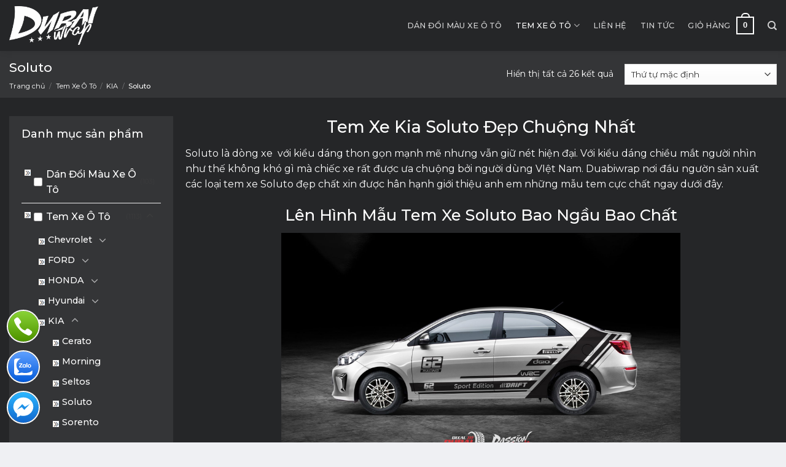

--- FILE ---
content_type: text/html; charset=UTF-8
request_url: https://dubaiwrap.vn/tem-xe-o-to/kia/soluto/
body_size: 22153
content:
<!DOCTYPE html>
<!--[if IE 9 ]> <html lang="vi" class="ie9 loading-site no-js"> <![endif]-->
<!--[if IE 8 ]> <html lang="vi" class="ie8 loading-site no-js"> <![endif]-->
<!--[if (gte IE 9)|!(IE)]><!--><html lang="vi" class="loading-site no-js"> <!--<![endif]-->
<head>
	<meta charset="UTF-8" />
	<meta name="viewport" content="width=device-width, initial-scale=1.0, maximum-scale=1.0, user-scalable=no" />

	<link rel="profile" href="https://gmpg.org/xfn/11" />
	<link rel="pingback" href="https://dubaiwrap.vn/xmlrpc.php" />
<link rel="stylesheet" href="https://use.fontawesome.com/releases/v5.8.1/css/all.css" integrity="sha384-50oBUHEmvpQ+1lW4y57PTFmhCaXp0ML5d60M1M7uH2+nqUivzIebhndOJK28anvf" crossorigin="anonymous">
	<script>(function(html){html.className = html.className.replace(/\bno-js\b/,'js')})(document.documentElement);</script>
<meta name='robots' content='index, follow, max-image-preview:large, max-snippet:-1, max-video-preview:-1' />
<meta name="viewport" content="width=device-width, initial-scale=1, maximum-scale=1" />
	<!-- This site is optimized with the Yoast SEO plugin v21.5 - https://yoast.com/wordpress/plugins/seo/ -->
	<title>▷Khám Phá Top Tem Xe Soluto Thiết Kế Đẹp Chất Lượng - Dubaiwrap</title>
	<meta name="description" content="Dubaiwrap hân hạnh giới thiệu mẫu tem xe Kia Soluto đẹp mới nhất hot nhất năm 2021. Đến với Dubaiwrap anh em dễ dàng lựa những mẫu tem xe thời thượng, chất lượng" />
	<link rel="canonical" href="https://dubaiwrap.vn/tem-xe-o-to/kia/soluto/" />
	<meta property="og:locale" content="vi_VN" />
	<meta property="og:type" content="article" />
	<meta property="og:title" content="▷Khám Phá Top Tem Xe Soluto Thiết Kế Đẹp Chất Lượng - Dubaiwrap" />
	<meta property="og:description" content="Dubaiwrap hân hạnh giới thiệu mẫu tem xe Kia Soluto đẹp mới nhất hot nhất năm 2021. Đến với Dubaiwrap anh em dễ dàng lựa những mẫu tem xe thời thượng, chất lượng" />
	<meta property="og:url" content="https://dubaiwrap.vn/tem-xe-o-to/kia/soluto/" />
	<meta property="og:site_name" content="Dubaiwrap.vn" />
	<meta property="og:image" content="https://dubaiwrap.vn/wp-content/uploads/2021/07/Tem-Xe-Soluto-Tai-Dubaiwrap-33.jpg" />
	<meta name="twitter:card" content="summary_large_image" />
	<script type="application/ld+json" class="yoast-schema-graph">{"@context":"https://schema.org","@graph":[{"@type":"CollectionPage","@id":"https://dubaiwrap.vn/tem-xe-o-to/kia/soluto/","url":"https://dubaiwrap.vn/tem-xe-o-to/kia/soluto/","name":"▷Khám Phá Top Tem Xe Soluto Thiết Kế Đẹp Chất Lượng - Dubaiwrap","isPartOf":{"@id":"https://dubaiwrap.vn/#website"},"primaryImageOfPage":{"@id":"https://dubaiwrap.vn/tem-xe-o-to/kia/soluto/#primaryimage"},"image":{"@id":"https://dubaiwrap.vn/tem-xe-o-to/kia/soluto/#primaryimage"},"thumbnailUrl":"https://dubaiwrap.vn/wp-content/uploads/2021/07/Tem-Xe-Soluto-Tai-Dubaiwrap-1.jpg","description":"Dubaiwrap hân hạnh giới thiệu mẫu tem xe Kia Soluto đẹp mới nhất hot nhất năm 2021. Đến với Dubaiwrap anh em dễ dàng lựa những mẫu tem xe thời thượng, chất lượng","breadcrumb":{"@id":"https://dubaiwrap.vn/tem-xe-o-to/kia/soluto/#breadcrumb"},"inLanguage":"vi"},{"@type":"ImageObject","inLanguage":"vi","@id":"https://dubaiwrap.vn/tem-xe-o-to/kia/soluto/#primaryimage","url":"https://dubaiwrap.vn/wp-content/uploads/2021/07/Tem-Xe-Soluto-Tai-Dubaiwrap-1.jpg","contentUrl":"https://dubaiwrap.vn/wp-content/uploads/2021/07/Tem-Xe-Soluto-Tai-Dubaiwrap-1.jpg","width":2408,"height":1354,"caption":"Tem Xe Soluto Tại Dubaiwrap"},{"@type":"BreadcrumbList","@id":"https://dubaiwrap.vn/tem-xe-o-to/kia/soluto/#breadcrumb","itemListElement":[{"@type":"ListItem","position":1,"name":"Trang chủ","item":"https://dubaiwrap.vn/"},{"@type":"ListItem","position":2,"name":"Tem Xe Ô Tô","item":"https://dubaiwrap.vn/tem-xe-o-to/"},{"@type":"ListItem","position":3,"name":"KIA","item":"https://dubaiwrap.vn/tem-xe-o-to/kia/"},{"@type":"ListItem","position":4,"name":"Soluto"}]},{"@type":"WebSite","@id":"https://dubaiwrap.vn/#website","url":"https://dubaiwrap.vn/","name":"Dubaiwrap.vn","description":"Wrap đổi màu xe ô tô hàng đầu Việt Nam","potentialAction":[{"@type":"SearchAction","target":{"@type":"EntryPoint","urlTemplate":"https://dubaiwrap.vn/?s={search_term_string}"},"query-input":"required name=search_term_string"}],"inLanguage":"vi"}]}</script>
	<!-- / Yoast SEO plugin. -->


<link rel='dns-prefetch' href='//fonts.googleapis.com' />
<link rel="alternate" type="application/rss+xml" title="Dòng thông tin Dubaiwrap.vn &raquo;" href="https://dubaiwrap.vn/feed/" />
<link rel="alternate" type="application/rss+xml" title="Dòng phản hồi Dubaiwrap.vn &raquo;" href="https://dubaiwrap.vn/comments/feed/" />
<link rel="alternate" type="application/rss+xml" title="Nguồn cấp Dubaiwrap.vn &raquo; Soluto Danh mục" href="https://dubaiwrap.vn/tem-xe-o-to/kia/soluto/feed/" />
<script type="text/javascript">
/* <![CDATA[ */
window._wpemojiSettings = {"baseUrl":"https:\/\/s.w.org\/images\/core\/emoji\/14.0.0\/72x72\/","ext":".png","svgUrl":"https:\/\/s.w.org\/images\/core\/emoji\/14.0.0\/svg\/","svgExt":".svg","source":{"concatemoji":"https:\/\/dubaiwrap.vn\/wp-includes\/js\/wp-emoji-release.min.js?ver=6.4.7"}};
/*! This file is auto-generated */
!function(i,n){var o,s,e;function c(e){try{var t={supportTests:e,timestamp:(new Date).valueOf()};sessionStorage.setItem(o,JSON.stringify(t))}catch(e){}}function p(e,t,n){e.clearRect(0,0,e.canvas.width,e.canvas.height),e.fillText(t,0,0);var t=new Uint32Array(e.getImageData(0,0,e.canvas.width,e.canvas.height).data),r=(e.clearRect(0,0,e.canvas.width,e.canvas.height),e.fillText(n,0,0),new Uint32Array(e.getImageData(0,0,e.canvas.width,e.canvas.height).data));return t.every(function(e,t){return e===r[t]})}function u(e,t,n){switch(t){case"flag":return n(e,"\ud83c\udff3\ufe0f\u200d\u26a7\ufe0f","\ud83c\udff3\ufe0f\u200b\u26a7\ufe0f")?!1:!n(e,"\ud83c\uddfa\ud83c\uddf3","\ud83c\uddfa\u200b\ud83c\uddf3")&&!n(e,"\ud83c\udff4\udb40\udc67\udb40\udc62\udb40\udc65\udb40\udc6e\udb40\udc67\udb40\udc7f","\ud83c\udff4\u200b\udb40\udc67\u200b\udb40\udc62\u200b\udb40\udc65\u200b\udb40\udc6e\u200b\udb40\udc67\u200b\udb40\udc7f");case"emoji":return!n(e,"\ud83e\udef1\ud83c\udffb\u200d\ud83e\udef2\ud83c\udfff","\ud83e\udef1\ud83c\udffb\u200b\ud83e\udef2\ud83c\udfff")}return!1}function f(e,t,n){var r="undefined"!=typeof WorkerGlobalScope&&self instanceof WorkerGlobalScope?new OffscreenCanvas(300,150):i.createElement("canvas"),a=r.getContext("2d",{willReadFrequently:!0}),o=(a.textBaseline="top",a.font="600 32px Arial",{});return e.forEach(function(e){o[e]=t(a,e,n)}),o}function t(e){var t=i.createElement("script");t.src=e,t.defer=!0,i.head.appendChild(t)}"undefined"!=typeof Promise&&(o="wpEmojiSettingsSupports",s=["flag","emoji"],n.supports={everything:!0,everythingExceptFlag:!0},e=new Promise(function(e){i.addEventListener("DOMContentLoaded",e,{once:!0})}),new Promise(function(t){var n=function(){try{var e=JSON.parse(sessionStorage.getItem(o));if("object"==typeof e&&"number"==typeof e.timestamp&&(new Date).valueOf()<e.timestamp+604800&&"object"==typeof e.supportTests)return e.supportTests}catch(e){}return null}();if(!n){if("undefined"!=typeof Worker&&"undefined"!=typeof OffscreenCanvas&&"undefined"!=typeof URL&&URL.createObjectURL&&"undefined"!=typeof Blob)try{var e="postMessage("+f.toString()+"("+[JSON.stringify(s),u.toString(),p.toString()].join(",")+"));",r=new Blob([e],{type:"text/javascript"}),a=new Worker(URL.createObjectURL(r),{name:"wpTestEmojiSupports"});return void(a.onmessage=function(e){c(n=e.data),a.terminate(),t(n)})}catch(e){}c(n=f(s,u,p))}t(n)}).then(function(e){for(var t in e)n.supports[t]=e[t],n.supports.everything=n.supports.everything&&n.supports[t],"flag"!==t&&(n.supports.everythingExceptFlag=n.supports.everythingExceptFlag&&n.supports[t]);n.supports.everythingExceptFlag=n.supports.everythingExceptFlag&&!n.supports.flag,n.DOMReady=!1,n.readyCallback=function(){n.DOMReady=!0}}).then(function(){return e}).then(function(){var e;n.supports.everything||(n.readyCallback(),(e=n.source||{}).concatemoji?t(e.concatemoji):e.wpemoji&&e.twemoji&&(t(e.twemoji),t(e.wpemoji)))}))}((window,document),window._wpemojiSettings);
/* ]]> */
</script>
<link rel='stylesheet' id='font-awesome-css' href='https://dubaiwrap.vn/wp-content/plugins/ot-flatsome-vertical-menu/libs/menu-icons/vendor/codeinwp/icon-picker/css/types/font-awesome.min.css?ver=4.7.0' type='text/css' media='all' />
<link rel='stylesheet' id='menu-icons-extra-css' href='https://dubaiwrap.vn/wp-content/plugins/ot-flatsome-vertical-menu/libs/menu-icons/css/extra.min.css?ver=0.12.2' type='text/css' media='all' />
<style id='wp-emoji-styles-inline-css' type='text/css'>

	img.wp-smiley, img.emoji {
		display: inline !important;
		border: none !important;
		box-shadow: none !important;
		height: 1em !important;
		width: 1em !important;
		margin: 0 0.07em !important;
		vertical-align: -0.1em !important;
		background: none !important;
		padding: 0 !important;
	}
</style>
<link rel='stylesheet' id='wp-block-library-css' href='https://dubaiwrap.vn/wp-includes/css/dist/block-library/style.min.css?ver=6.4.7' type='text/css' media='all' />
<style id='classic-theme-styles-inline-css' type='text/css'>
/*! This file is auto-generated */
.wp-block-button__link{color:#fff;background-color:#32373c;border-radius:9999px;box-shadow:none;text-decoration:none;padding:calc(.667em + 2px) calc(1.333em + 2px);font-size:1.125em}.wp-block-file__button{background:#32373c;color:#fff;text-decoration:none}
</style>
<style id='global-styles-inline-css' type='text/css'>
body{--wp--preset--color--black: #000000;--wp--preset--color--cyan-bluish-gray: #abb8c3;--wp--preset--color--white: #ffffff;--wp--preset--color--pale-pink: #f78da7;--wp--preset--color--vivid-red: #cf2e2e;--wp--preset--color--luminous-vivid-orange: #ff6900;--wp--preset--color--luminous-vivid-amber: #fcb900;--wp--preset--color--light-green-cyan: #7bdcb5;--wp--preset--color--vivid-green-cyan: #00d084;--wp--preset--color--pale-cyan-blue: #8ed1fc;--wp--preset--color--vivid-cyan-blue: #0693e3;--wp--preset--color--vivid-purple: #9b51e0;--wp--preset--gradient--vivid-cyan-blue-to-vivid-purple: linear-gradient(135deg,rgba(6,147,227,1) 0%,rgb(155,81,224) 100%);--wp--preset--gradient--light-green-cyan-to-vivid-green-cyan: linear-gradient(135deg,rgb(122,220,180) 0%,rgb(0,208,130) 100%);--wp--preset--gradient--luminous-vivid-amber-to-luminous-vivid-orange: linear-gradient(135deg,rgba(252,185,0,1) 0%,rgba(255,105,0,1) 100%);--wp--preset--gradient--luminous-vivid-orange-to-vivid-red: linear-gradient(135deg,rgba(255,105,0,1) 0%,rgb(207,46,46) 100%);--wp--preset--gradient--very-light-gray-to-cyan-bluish-gray: linear-gradient(135deg,rgb(238,238,238) 0%,rgb(169,184,195) 100%);--wp--preset--gradient--cool-to-warm-spectrum: linear-gradient(135deg,rgb(74,234,220) 0%,rgb(151,120,209) 20%,rgb(207,42,186) 40%,rgb(238,44,130) 60%,rgb(251,105,98) 80%,rgb(254,248,76) 100%);--wp--preset--gradient--blush-light-purple: linear-gradient(135deg,rgb(255,206,236) 0%,rgb(152,150,240) 100%);--wp--preset--gradient--blush-bordeaux: linear-gradient(135deg,rgb(254,205,165) 0%,rgb(254,45,45) 50%,rgb(107,0,62) 100%);--wp--preset--gradient--luminous-dusk: linear-gradient(135deg,rgb(255,203,112) 0%,rgb(199,81,192) 50%,rgb(65,88,208) 100%);--wp--preset--gradient--pale-ocean: linear-gradient(135deg,rgb(255,245,203) 0%,rgb(182,227,212) 50%,rgb(51,167,181) 100%);--wp--preset--gradient--electric-grass: linear-gradient(135deg,rgb(202,248,128) 0%,rgb(113,206,126) 100%);--wp--preset--gradient--midnight: linear-gradient(135deg,rgb(2,3,129) 0%,rgb(40,116,252) 100%);--wp--preset--font-size--small: 13px;--wp--preset--font-size--medium: 20px;--wp--preset--font-size--large: 36px;--wp--preset--font-size--x-large: 42px;--wp--preset--spacing--20: 0.44rem;--wp--preset--spacing--30: 0.67rem;--wp--preset--spacing--40: 1rem;--wp--preset--spacing--50: 1.5rem;--wp--preset--spacing--60: 2.25rem;--wp--preset--spacing--70: 3.38rem;--wp--preset--spacing--80: 5.06rem;--wp--preset--shadow--natural: 6px 6px 9px rgba(0, 0, 0, 0.2);--wp--preset--shadow--deep: 12px 12px 50px rgba(0, 0, 0, 0.4);--wp--preset--shadow--sharp: 6px 6px 0px rgba(0, 0, 0, 0.2);--wp--preset--shadow--outlined: 6px 6px 0px -3px rgba(255, 255, 255, 1), 6px 6px rgba(0, 0, 0, 1);--wp--preset--shadow--crisp: 6px 6px 0px rgba(0, 0, 0, 1);}:where(.is-layout-flex){gap: 0.5em;}:where(.is-layout-grid){gap: 0.5em;}body .is-layout-flow > .alignleft{float: left;margin-inline-start: 0;margin-inline-end: 2em;}body .is-layout-flow > .alignright{float: right;margin-inline-start: 2em;margin-inline-end: 0;}body .is-layout-flow > .aligncenter{margin-left: auto !important;margin-right: auto !important;}body .is-layout-constrained > .alignleft{float: left;margin-inline-start: 0;margin-inline-end: 2em;}body .is-layout-constrained > .alignright{float: right;margin-inline-start: 2em;margin-inline-end: 0;}body .is-layout-constrained > .aligncenter{margin-left: auto !important;margin-right: auto !important;}body .is-layout-constrained > :where(:not(.alignleft):not(.alignright):not(.alignfull)){max-width: var(--wp--style--global--content-size);margin-left: auto !important;margin-right: auto !important;}body .is-layout-constrained > .alignwide{max-width: var(--wp--style--global--wide-size);}body .is-layout-flex{display: flex;}body .is-layout-flex{flex-wrap: wrap;align-items: center;}body .is-layout-flex > *{margin: 0;}body .is-layout-grid{display: grid;}body .is-layout-grid > *{margin: 0;}:where(.wp-block-columns.is-layout-flex){gap: 2em;}:where(.wp-block-columns.is-layout-grid){gap: 2em;}:where(.wp-block-post-template.is-layout-flex){gap: 1.25em;}:where(.wp-block-post-template.is-layout-grid){gap: 1.25em;}.has-black-color{color: var(--wp--preset--color--black) !important;}.has-cyan-bluish-gray-color{color: var(--wp--preset--color--cyan-bluish-gray) !important;}.has-white-color{color: var(--wp--preset--color--white) !important;}.has-pale-pink-color{color: var(--wp--preset--color--pale-pink) !important;}.has-vivid-red-color{color: var(--wp--preset--color--vivid-red) !important;}.has-luminous-vivid-orange-color{color: var(--wp--preset--color--luminous-vivid-orange) !important;}.has-luminous-vivid-amber-color{color: var(--wp--preset--color--luminous-vivid-amber) !important;}.has-light-green-cyan-color{color: var(--wp--preset--color--light-green-cyan) !important;}.has-vivid-green-cyan-color{color: var(--wp--preset--color--vivid-green-cyan) !important;}.has-pale-cyan-blue-color{color: var(--wp--preset--color--pale-cyan-blue) !important;}.has-vivid-cyan-blue-color{color: var(--wp--preset--color--vivid-cyan-blue) !important;}.has-vivid-purple-color{color: var(--wp--preset--color--vivid-purple) !important;}.has-black-background-color{background-color: var(--wp--preset--color--black) !important;}.has-cyan-bluish-gray-background-color{background-color: var(--wp--preset--color--cyan-bluish-gray) !important;}.has-white-background-color{background-color: var(--wp--preset--color--white) !important;}.has-pale-pink-background-color{background-color: var(--wp--preset--color--pale-pink) !important;}.has-vivid-red-background-color{background-color: var(--wp--preset--color--vivid-red) !important;}.has-luminous-vivid-orange-background-color{background-color: var(--wp--preset--color--luminous-vivid-orange) !important;}.has-luminous-vivid-amber-background-color{background-color: var(--wp--preset--color--luminous-vivid-amber) !important;}.has-light-green-cyan-background-color{background-color: var(--wp--preset--color--light-green-cyan) !important;}.has-vivid-green-cyan-background-color{background-color: var(--wp--preset--color--vivid-green-cyan) !important;}.has-pale-cyan-blue-background-color{background-color: var(--wp--preset--color--pale-cyan-blue) !important;}.has-vivid-cyan-blue-background-color{background-color: var(--wp--preset--color--vivid-cyan-blue) !important;}.has-vivid-purple-background-color{background-color: var(--wp--preset--color--vivid-purple) !important;}.has-black-border-color{border-color: var(--wp--preset--color--black) !important;}.has-cyan-bluish-gray-border-color{border-color: var(--wp--preset--color--cyan-bluish-gray) !important;}.has-white-border-color{border-color: var(--wp--preset--color--white) !important;}.has-pale-pink-border-color{border-color: var(--wp--preset--color--pale-pink) !important;}.has-vivid-red-border-color{border-color: var(--wp--preset--color--vivid-red) !important;}.has-luminous-vivid-orange-border-color{border-color: var(--wp--preset--color--luminous-vivid-orange) !important;}.has-luminous-vivid-amber-border-color{border-color: var(--wp--preset--color--luminous-vivid-amber) !important;}.has-light-green-cyan-border-color{border-color: var(--wp--preset--color--light-green-cyan) !important;}.has-vivid-green-cyan-border-color{border-color: var(--wp--preset--color--vivid-green-cyan) !important;}.has-pale-cyan-blue-border-color{border-color: var(--wp--preset--color--pale-cyan-blue) !important;}.has-vivid-cyan-blue-border-color{border-color: var(--wp--preset--color--vivid-cyan-blue) !important;}.has-vivid-purple-border-color{border-color: var(--wp--preset--color--vivid-purple) !important;}.has-vivid-cyan-blue-to-vivid-purple-gradient-background{background: var(--wp--preset--gradient--vivid-cyan-blue-to-vivid-purple) !important;}.has-light-green-cyan-to-vivid-green-cyan-gradient-background{background: var(--wp--preset--gradient--light-green-cyan-to-vivid-green-cyan) !important;}.has-luminous-vivid-amber-to-luminous-vivid-orange-gradient-background{background: var(--wp--preset--gradient--luminous-vivid-amber-to-luminous-vivid-orange) !important;}.has-luminous-vivid-orange-to-vivid-red-gradient-background{background: var(--wp--preset--gradient--luminous-vivid-orange-to-vivid-red) !important;}.has-very-light-gray-to-cyan-bluish-gray-gradient-background{background: var(--wp--preset--gradient--very-light-gray-to-cyan-bluish-gray) !important;}.has-cool-to-warm-spectrum-gradient-background{background: var(--wp--preset--gradient--cool-to-warm-spectrum) !important;}.has-blush-light-purple-gradient-background{background: var(--wp--preset--gradient--blush-light-purple) !important;}.has-blush-bordeaux-gradient-background{background: var(--wp--preset--gradient--blush-bordeaux) !important;}.has-luminous-dusk-gradient-background{background: var(--wp--preset--gradient--luminous-dusk) !important;}.has-pale-ocean-gradient-background{background: var(--wp--preset--gradient--pale-ocean) !important;}.has-electric-grass-gradient-background{background: var(--wp--preset--gradient--electric-grass) !important;}.has-midnight-gradient-background{background: var(--wp--preset--gradient--midnight) !important;}.has-small-font-size{font-size: var(--wp--preset--font-size--small) !important;}.has-medium-font-size{font-size: var(--wp--preset--font-size--medium) !important;}.has-large-font-size{font-size: var(--wp--preset--font-size--large) !important;}.has-x-large-font-size{font-size: var(--wp--preset--font-size--x-large) !important;}
.wp-block-navigation a:where(:not(.wp-element-button)){color: inherit;}
:where(.wp-block-post-template.is-layout-flex){gap: 1.25em;}:where(.wp-block-post-template.is-layout-grid){gap: 1.25em;}
:where(.wp-block-columns.is-layout-flex){gap: 2em;}:where(.wp-block-columns.is-layout-grid){gap: 2em;}
.wp-block-pullquote{font-size: 1.5em;line-height: 1.6;}
</style>
<link rel='stylesheet' id='contact-form-7-css' href='https://dubaiwrap.vn/wp-content/plugins/contact-form-7/includes/css/styles.css?ver=5.8.2' type='text/css' media='all' />
<link rel='stylesheet' id='devvn-quickbuy-style-css' href='https://dubaiwrap.vn/wp-content/plugins/devvn-quick-buy/css/devvn-quick-buy.css?ver=2.0.0' type='text/css' media='all' />
<link rel='stylesheet' id='ot-vertical-menu-css-css' href='https://dubaiwrap.vn/wp-content/plugins/ot-flatsome-vertical-menu/assets/css/style.css?ver=1.2.3' type='text/css' media='all' />
<link rel='stylesheet' id='related-posts-by-taxonomy-css' href='https://dubaiwrap.vn/wp-content/plugins/related-posts-by-taxonomy/includes/assets/css/styles.css?ver=6.4.7' type='text/css' media='all' />
<link rel='stylesheet' id='wcva-shop-frontend-css' href='https://dubaiwrap.vn/wp-content/plugins/woocommerce-colororimage-variation-select/css/shop-frontend.css?ver=6.4.7' type='text/css' media='all' />
<link rel='stylesheet' id='wcva-slick-css' href='https://dubaiwrap.vn/wp-content/plugins/woocommerce-colororimage-variation-select/css/slick.css?ver=6.4.7' type='text/css' media='all' />
<style id='woocommerce-inline-inline-css' type='text/css'>
.woocommerce form .form-row .required { visibility: visible; }
</style>
<link rel='stylesheet' id='flatsome-icons-css' href='https://dubaiwrap.vn/wp-content/themes/flatsome/assets/css/fl-icons.css?ver=3.12' type='text/css' media='all' />
<link rel='stylesheet' id='flatsome-main-css' href='https://dubaiwrap.vn/wp-content/themes/flatsome/assets/css/flatsome.css?ver=3.13.3' type='text/css' media='all' />
<link rel='stylesheet' id='flatsome-shop-css' href='https://dubaiwrap.vn/wp-content/themes/flatsome/assets/css/flatsome-shop.css?ver=3.13.3' type='text/css' media='all' />
<link rel='stylesheet' id='flatsome-style-css' href='https://dubaiwrap.vn/wp-content/themes/shop2/style.css?ver=3.0' type='text/css' media='all' />
<link rel='stylesheet' id='flatsome-googlefonts-css' href='//fonts.googleapis.com/css?family=Montserrat%3Aregular%2C500%2Cregular%2C500%2Cregular&#038;display=swap&#038;ver=3.9' type='text/css' media='all' />
<script type="text/template" id="tmpl-variation-template">
	<div class="woocommerce-variation-description">{{{ data.variation.variation_description }}}</div>
	<div class="woocommerce-variation-price">{{{ data.variation.price_html }}}</div>
	<div class="woocommerce-variation-availability">{{{ data.variation.availability_html }}}</div>
</script>
<script type="text/template" id="tmpl-unavailable-variation-template">
	<p>Rất tiếc, sản phẩm này hiện không tồn tại. Hãy chọn một phương thức kết hợp khác.</p>
</script>
<script type="text/javascript" src="https://dubaiwrap.vn/wp-includes/js/jquery/jquery.min.js?ver=3.7.1" id="jquery-core-js"></script>
<script type="text/javascript" src="https://dubaiwrap.vn/wp-includes/js/jquery/jquery-migrate.min.js?ver=3.4.1" id="jquery-migrate-js"></script>
<script type="text/javascript" src="https://dubaiwrap.vn/wp-content/plugins/woocommerce-colororimage-variation-select/js/slick.js?ver=6.4.7" id="wcva-slick-js"></script>
<script type="text/javascript" id="wcva-shop-frontend-js-extra">
/* <![CDATA[ */
var wcva_shop = {"left_icon":"https:\/\/dubaiwrap.vn\/wp-content\/plugins\/woocommerce-colororimage-variation-select\/images\/left-arrow.png","right_icon":"https:\/\/dubaiwrap.vn\/wp-content\/plugins\/woocommerce-colororimage-variation-select\/images\/right-arrow.png","enable_slider":"yes","slider_no":"4","hover_swap":"no"};
/* ]]> */
</script>
<script type="text/javascript" src="https://dubaiwrap.vn/wp-content/plugins/woocommerce-colororimage-variation-select/js/shop-frontend.js?ver=6.4.7" id="wcva-shop-frontend-js"></script>
<link rel="https://api.w.org/" href="https://dubaiwrap.vn/wp-json/" /><link rel="alternate" type="application/json" href="https://dubaiwrap.vn/wp-json/wp/v2/product_cat/238" /><link rel="EditURI" type="application/rsd+xml" title="RSD" href="https://dubaiwrap.vn/xmlrpc.php?rsd" />
<meta name="generator" content="WordPress 6.4.7" />
<meta name="generator" content="WooCommerce 8.2.4" />
<style>.bg{opacity: 0; transition: opacity 1s; -webkit-transition: opacity 1s;} .bg-loaded{opacity: 1;}</style><!--[if IE]><link rel="stylesheet" type="text/css" href="https://dubaiwrap.vn/wp-content/themes/flatsome/assets/css/ie-fallback.css"><script src="//cdnjs.cloudflare.com/ajax/libs/html5shiv/3.6.1/html5shiv.js"></script><script>var head = document.getElementsByTagName('head')[0],style = document.createElement('style');style.type = 'text/css';style.styleSheet.cssText = ':before,:after{content:none !important';head.appendChild(style);setTimeout(function(){head.removeChild(style);}, 0);</script><script src="https://dubaiwrap.vn/wp-content/themes/flatsome/assets/libs/ie-flexibility.js"></script><![endif]--><!-- Global site tag (gtag.js) - Google Analytics -->
<script async src="https://www.googletagmanager.com/gtag/js?id=G-9HZM82T72C"></script>
<script>
  window.dataLayer = window.dataLayer || [];
  function gtag(){dataLayer.push(arguments);}
  gtag('js', new Date());

  gtag('config', 'G-9HZM82T72C');
</script>
<meta name="google-site-verification" content="6moBH3_yF3O6sE7qLje9LXufIgYYaxK8Ly8dmgD4fxQ" />
<!-- Global site tag (gtag.js) - Google Analytics -->
<script async src="https://www.googletagmanager.com/gtag/js?id=UA-212577456-1"></script>
<script>
  window.dataLayer = window.dataLayer || [];
  function gtag(){dataLayer.push(arguments);}
  gtag('js', new Date());

  gtag('config', 'UA-212577456-1');
</script>
	<noscript><style>.woocommerce-product-gallery{ opacity: 1 !important; }</style></noscript>
	<link rel="icon" href="https://dubaiwrap.vn/wp-content/uploads/2021/07/cropped-vuong-2-32x32.png" sizes="32x32" />
<link rel="icon" href="https://dubaiwrap.vn/wp-content/uploads/2021/07/cropped-vuong-2-192x192.png" sizes="192x192" />
<link rel="apple-touch-icon" href="https://dubaiwrap.vn/wp-content/uploads/2021/07/cropped-vuong-2-180x180.png" />
<meta name="msapplication-TileImage" content="https://dubaiwrap.vn/wp-content/uploads/2021/07/cropped-vuong-2-270x270.png" />
<style id="custom-css" type="text/css">:root {--primary-color: #000000;}html{background-color:#eff0f3!important;}.full-width .ubermenu-nav, .container, .row{max-width: 1370px}.row.row-collapse{max-width: 1340px}.row.row-small{max-width: 1362.5px}.row.row-large{max-width: 1400px}.header-main{height: 83px}#logo img{max-height: 83px}#logo{width:145px;}#logo img{padding:8px 0;}.header-bottom{min-height: 10px}.header-top{min-height: 30px}.transparent .header-main{height: 30px}.transparent #logo img{max-height: 30px}.has-transparent + .page-title:first-of-type,.has-transparent + #main > .page-title,.has-transparent + #main > div > .page-title,.has-transparent + #main .page-header-wrapper:first-of-type .page-title{padding-top: 30px;}.header.show-on-scroll,.stuck .header-main{height:81px!important}.stuck #logo img{max-height: 81px!important}.search-form{ width: 91%;}.header-bg-color, .header-wrapper {background-color: #252628}.header-bottom {background-color: #f1f1f1}.top-bar-nav > li > a{line-height: 16px }.header-main .nav > li > a{line-height: 16px }.stuck .header-main .nav > li > a{line-height: 23px }.header-bottom-nav > li > a{line-height: 16px }@media (max-width: 549px) {.header-main{height: 70px}#logo img{max-height: 70px}}.nav-dropdown{font-size:100%}/* Color */.accordion-title.active, .has-icon-bg .icon .icon-inner,.logo a, .primary.is-underline, .primary.is-link, .badge-outline .badge-inner, .nav-outline > li.active> a,.nav-outline >li.active > a, .cart-icon strong,[data-color='primary'], .is-outline.primary{color: #000000;}/* Color !important */[data-text-color="primary"]{color: #000000!important;}/* Background Color */[data-text-bg="primary"]{background-color: #000000;}/* Background */.scroll-to-bullets a,.featured-title, .label-new.menu-item > a:after, .nav-pagination > li > .current,.nav-pagination > li > span:hover,.nav-pagination > li > a:hover,.has-hover:hover .badge-outline .badge-inner,button[type="submit"], .button.wc-forward:not(.checkout):not(.checkout-button), .button.submit-button, .button.primary:not(.is-outline),.featured-table .title,.is-outline:hover, .has-icon:hover .icon-label,.nav-dropdown-bold .nav-column li > a:hover, .nav-dropdown.nav-dropdown-bold > li > a:hover, .nav-dropdown-bold.dark .nav-column li > a:hover, .nav-dropdown.nav-dropdown-bold.dark > li > a:hover, .is-outline:hover, .tagcloud a:hover,.grid-tools a, input[type='submit']:not(.is-form), .box-badge:hover .box-text, input.button.alt,.nav-box > li > a:hover,.nav-box > li.active > a,.nav-pills > li.active > a ,.current-dropdown .cart-icon strong, .cart-icon:hover strong, .nav-line-bottom > li > a:before, .nav-line-grow > li > a:before, .nav-line > li > a:before,.banner, .header-top, .slider-nav-circle .flickity-prev-next-button:hover svg, .slider-nav-circle .flickity-prev-next-button:hover .arrow, .primary.is-outline:hover, .button.primary:not(.is-outline), input[type='submit'].primary, input[type='submit'].primary, input[type='reset'].button, input[type='button'].primary, .badge-inner{background-color: #000000;}/* Border */.nav-vertical.nav-tabs > li.active > a,.scroll-to-bullets a.active,.nav-pagination > li > .current,.nav-pagination > li > span:hover,.nav-pagination > li > a:hover,.has-hover:hover .badge-outline .badge-inner,.accordion-title.active,.featured-table,.is-outline:hover, .tagcloud a:hover,blockquote, .has-border, .cart-icon strong:after,.cart-icon strong,.blockUI:before, .processing:before,.loading-spin, .slider-nav-circle .flickity-prev-next-button:hover svg, .slider-nav-circle .flickity-prev-next-button:hover .arrow, .primary.is-outline:hover{border-color: #000000}.nav-tabs > li.active > a{border-top-color: #000000}.widget_shopping_cart_content .blockUI.blockOverlay:before { border-left-color: #000000 }.woocommerce-checkout-review-order .blockUI.blockOverlay:before { border-left-color: #000000 }/* Fill */.slider .flickity-prev-next-button:hover svg,.slider .flickity-prev-next-button:hover .arrow{fill: #000000;}/* Background Color */[data-icon-label]:after, .secondary.is-underline:hover,.secondary.is-outline:hover,.icon-label,.button.secondary:not(.is-outline),.button.alt:not(.is-outline), .badge-inner.on-sale, .button.checkout, .single_add_to_cart_button, .current .breadcrumb-step{ background-color:#252628; }[data-text-bg="secondary"]{background-color: #252628;}/* Color */.secondary.is-underline,.secondary.is-link, .secondary.is-outline,.stars a.active, .star-rating:before, .woocommerce-page .star-rating:before,.star-rating span:before, .color-secondary{color: #252628}/* Color !important */[data-text-color="secondary"]{color: #252628!important;}/* Border */.secondary.is-outline:hover{border-color:#252628}body{font-size: 100%;}@media screen and (max-width: 549px){body{font-size: 100%;}}body{font-family:"Montserrat", sans-serif}body{font-weight: 0}body{color: #424242}.nav > li > a {font-family:"Montserrat", sans-serif;}.mobile-sidebar-levels-2 .nav > li > ul > li > a {font-family:"Montserrat", sans-serif;}.nav > li > a {font-weight: 500;}.mobile-sidebar-levels-2 .nav > li > ul > li > a {font-weight: 500;}h1,h2,h3,h4,h5,h6,.heading-font, .off-canvas-center .nav-sidebar.nav-vertical > li > a{font-family: "Montserrat", sans-serif;}h1,h2,h3,h4,h5,h6,.heading-font,.banner h1,.banner h2{font-weight: 500;}h1,h2,h3,h4,h5,h6,.heading-font{color: #0a0a0a;}.alt-font{font-family: "Montserrat", sans-serif;}.alt-font{font-weight: 0!important;}a{color: #254289;}a:hover{color: #e2e208;}.tagcloud a:hover{border-color: #e2e208;background-color: #e2e208;}.has-equal-box-heights .box-image {padding-top: 64%;}.shop-page-title.featured-title .title-bg{background-image: url(https://dubaiwrap.vn/wp-content/uploads/2021/07/Tem-Xe-Soluto-Tai-Dubaiwrap-17.jpg)!important;}@media screen and (min-width: 550px){.products .box-vertical .box-image{min-width: 320px!important;width: 320px!important;}}.absolute-footer, html{background-color: #212121}.label-new.menu-item > a:after{content:"New";}.label-hot.menu-item > a:after{content:"Hot";}.label-sale.menu-item > a:after{content:"Sale";}.label-popular.menu-item > a:after{content:"Popular";}</style></head>

<body data-rsssl=1 class="archive tax-product_cat term-soluto term-238 theme-flatsome ot-vertical-menu ot-submenu-top woocommerce woocommerce-page woocommerce-no-js lightbox nav-dropdown-has-arrow nav-dropdown-has-shadow nav-dropdown-has-border">


<a class="skip-link screen-reader-text" href="#main">Skip to content</a>

<div id="wrapper">


<header id="header" class="header has-sticky sticky-shrink">
   <div class="header-wrapper">
	<div id="masthead" class="header-main nav-dark">
      <div class="header-inner flex-row container logo-left medium-logo-center" role="navigation">

          <!-- Logo -->
          <div id="logo" class="flex-col logo">
            <!-- Header logo -->
<a href="https://dubaiwrap.vn/" title="Dubaiwrap.vn - Wrap đổi màu xe ô tô hàng đầu Việt Nam" rel="home">
    <img width="145" height="83" src="https://dubaiwrap.vn/wp-content/uploads/2021/07/dibaio.png" class="header_logo header-logo" alt="Dubaiwrap.vn"/><img  width="145" height="83" src="https://dubaiwrap.vn/wp-content/uploads/2021/07/dibaio.png" class="header-logo-dark" alt="Dubaiwrap.vn"/></a>
          </div>

          <!-- Mobile Left Elements -->
          <div class="flex-col show-for-medium flex-left">
            <ul class="mobile-nav nav nav-left ">
              <li class="nav-icon has-icon">
  		<a href="#" data-open="#main-menu" data-pos="left" data-bg="main-menu-overlay" data-color="" class="is-small" aria-label="Menu" aria-controls="main-menu" aria-expanded="false">
		
		  <i class="icon-menu" ></i>
		  		</a>
	</li>            </ul>
          </div>

          <!-- Left Elements -->
          <div class="flex-col hide-for-medium flex-left
            flex-grow">
            <ul class="header-nav header-nav-main nav nav-left  nav-spacing-large nav-uppercase" >
                          </ul>
          </div>

          <!-- Right Elements -->
          <div class="flex-col hide-for-medium flex-right">
            <ul class="header-nav header-nav-main nav nav-right  nav-spacing-large nav-uppercase">
              <li id="menu-item-2109" class="menu-item menu-item-type-taxonomy menu-item-object-product_cat menu-item-2109 menu-item-design-default"><a href="https://dubaiwrap.vn/dan-doi-mau-xe-o-to/" class="nav-top-link">Dán Đổi Màu Xe Ô Tô</a></li>
<li id="menu-item-2434" class="menu-item menu-item-type-taxonomy menu-item-object-product_cat current-product_cat-ancestor current-menu-ancestor menu-item-has-children menu-item-2434 active menu-item-design-default has-dropdown"><a href="https://dubaiwrap.vn/tem-xe-o-to/" class="nav-top-link">Tem Xe Ô Tô<i class="icon-angle-down" ></i></a>
<ul class="sub-menu nav-dropdown nav-dropdown-default">
	<li id="menu-item-6076" class="menu-item menu-item-type-taxonomy menu-item-object-product_cat menu-item-has-children menu-item-6076 nav-dropdown-col"><a href="https://dubaiwrap.vn/tem-xe-o-to/chevrolet/">Chevrolet</a>
	<ul class="sub-menu nav-column nav-dropdown-default">
		<li id="menu-item-6077" class="menu-item menu-item-type-taxonomy menu-item-object-product_cat menu-item-6077"><a href="https://dubaiwrap.vn/tem-xe-o-to/chevrolet/colorado/">Colorado</a></li>
		<li id="menu-item-6078" class="menu-item menu-item-type-taxonomy menu-item-object-product_cat menu-item-6078"><a href="https://dubaiwrap.vn/tem-xe-o-to/chevrolet/cruze/">Cruze</a></li>
		<li id="menu-item-6079" class="menu-item menu-item-type-taxonomy menu-item-object-product_cat menu-item-6079"><a href="https://dubaiwrap.vn/tem-xe-o-to/chevrolet/matiz/">Matiz</a></li>
		<li id="menu-item-6080" class="menu-item menu-item-type-taxonomy menu-item-object-product_cat menu-item-6080"><a href="https://dubaiwrap.vn/tem-xe-o-to/chevrolet/spark/">Spark</a></li>
	</ul>
</li>
	<li id="menu-item-3216" class="menu-item menu-item-type-taxonomy menu-item-object-product_cat menu-item-has-children menu-item-3216 nav-dropdown-col"><a href="https://dubaiwrap.vn/tem-xe-o-to/mazda/">Mazda</a>
	<ul class="sub-menu nav-column nav-dropdown-default">
		<li id="menu-item-3217" class="menu-item menu-item-type-taxonomy menu-item-object-product_cat menu-item-3217"><a href="https://dubaiwrap.vn/tem-xe-o-to/mazda/mazda-3/">Mazda 3</a></li>
		<li id="menu-item-5753" class="menu-item menu-item-type-taxonomy menu-item-object-product_cat menu-item-5753"><a href="https://dubaiwrap.vn/tem-xe-o-to/mazda/cx5/">CX5</a></li>
		<li id="menu-item-5284" class="menu-item menu-item-type-taxonomy menu-item-object-product_cat menu-item-5284"><a href="https://dubaiwrap.vn/tem-xe-o-to/mazda/bt50/">Bt50</a></li>
	</ul>
</li>
	<li id="menu-item-2807" class="menu-item menu-item-type-taxonomy menu-item-object-product_cat menu-item-has-children menu-item-2807 nav-dropdown-col"><a href="https://dubaiwrap.vn/tem-xe-o-to/ford/">FORD</a>
	<ul class="sub-menu nav-column nav-dropdown-default">
		<li id="menu-item-2835" class="menu-item menu-item-type-taxonomy menu-item-object-product_cat menu-item-2835"><a href="https://dubaiwrap.vn/tem-xe-o-to/ford/focus/">Focus</a></li>
		<li id="menu-item-2809" class="menu-item menu-item-type-taxonomy menu-item-object-product_cat menu-item-2809"><a href="https://dubaiwrap.vn/tem-xe-o-to/ford/everest/">Everest</a></li>
		<li id="menu-item-2808" class="menu-item menu-item-type-taxonomy menu-item-object-product_cat menu-item-2808"><a href="https://dubaiwrap.vn/tem-xe-o-to/ford/ecosport/">Ecosport</a></li>
		<li id="menu-item-5376" class="menu-item menu-item-type-taxonomy menu-item-object-product_cat menu-item-5376"><a href="https://dubaiwrap.vn/tem-xe-o-to/ford/ranger/">Ranger</a></li>
		<li id="menu-item-5692" class="menu-item menu-item-type-taxonomy menu-item-object-product_cat menu-item-5692"><a href="https://dubaiwrap.vn/tem-xe-o-to/ford/escape/">Escape</a></li>
		<li id="menu-item-5691" class="menu-item menu-item-type-taxonomy menu-item-object-product_cat menu-item-5691"><a href="https://dubaiwrap.vn/tem-xe-o-to/ford/transit/">Transit</a></li>
	</ul>
</li>
	<li id="menu-item-2748" class="menu-item menu-item-type-taxonomy menu-item-object-product_cat menu-item-has-children menu-item-2748 nav-dropdown-col"><a href="https://dubaiwrap.vn/tem-xe-o-to/honda/">HONDA</a>
	<ul class="sub-menu nav-column nav-dropdown-default">
		<li id="menu-item-3063" class="menu-item menu-item-type-taxonomy menu-item-object-product_cat menu-item-3063"><a href="https://dubaiwrap.vn/tem-xe-o-to/honda/city/">City</a></li>
		<li id="menu-item-5041" class="menu-item menu-item-type-taxonomy menu-item-object-product_cat menu-item-5041"><a href="https://dubaiwrap.vn/tem-xe-o-to/honda/civic/">Civic</a></li>
		<li id="menu-item-2749" class="menu-item menu-item-type-taxonomy menu-item-object-product_cat menu-item-2749"><a href="https://dubaiwrap.vn/tem-xe-o-to/honda/crv/">CRV</a></li>
	</ul>
</li>
	<li id="menu-item-2645" class="menu-item menu-item-type-taxonomy menu-item-object-product_cat current-product_cat-ancestor current-menu-ancestor current-menu-parent current-product_cat-parent menu-item-has-children menu-item-2645 active nav-dropdown-col"><a href="https://dubaiwrap.vn/tem-xe-o-to/kia/">KIA</a>
	<ul class="sub-menu nav-column nav-dropdown-default">
		<li id="menu-item-4065" class="menu-item menu-item-type-taxonomy menu-item-object-product_cat current-menu-item menu-item-4065 active"><a href="https://dubaiwrap.vn/tem-xe-o-to/kia/soluto/" aria-current="page">Soluto</a></li>
		<li id="menu-item-4280" class="menu-item menu-item-type-taxonomy menu-item-object-product_cat menu-item-4280"><a href="https://dubaiwrap.vn/tem-xe-o-to/kia/morning/">Morning</a></li>
		<li id="menu-item-3157" class="menu-item menu-item-type-taxonomy menu-item-object-product_cat menu-item-3157"><a href="https://dubaiwrap.vn/tem-xe-o-to/kia/seltos/">Seltos</a></li>
		<li id="menu-item-2646" class="menu-item menu-item-type-taxonomy menu-item-object-product_cat menu-item-2646"><a href="https://dubaiwrap.vn/tem-xe-o-to/kia/cerato/">Cerato</a></li>
		<li id="menu-item-5412" class="menu-item menu-item-type-taxonomy menu-item-object-product_cat menu-item-5412"><a href="https://dubaiwrap.vn/tem-xe-o-to/kia/sorento/">Sorento</a></li>
	</ul>
</li>
	<li id="menu-item-4137" class="menu-item menu-item-type-taxonomy menu-item-object-product_cat menu-item-has-children menu-item-4137 nav-dropdown-col"><a href="https://dubaiwrap.vn/tem-xe-o-to/suzuki/">Suzuki</a>
	<ul class="sub-menu nav-column nav-dropdown-default">
		<li id="menu-item-4138" class="menu-item menu-item-type-taxonomy menu-item-object-product_cat menu-item-4138"><a href="https://dubaiwrap.vn/tem-xe-o-to/suzuki/swift/">Swift</a></li>
	</ul>
</li>
	<li id="menu-item-2524" class="menu-item menu-item-type-taxonomy menu-item-object-product_cat menu-item-has-children menu-item-2524 nav-dropdown-col"><a href="https://dubaiwrap.vn/tem-xe-o-to/hyundai/">Hyundai</a>
	<ul class="sub-menu nav-column nav-dropdown-default">
		<li id="menu-item-3426" class="menu-item menu-item-type-taxonomy menu-item-object-product_cat menu-item-3426"><a href="https://dubaiwrap.vn/tem-xe-o-to/hyundai/elantra/">Elantra</a></li>
		<li id="menu-item-3158" class="menu-item menu-item-type-taxonomy menu-item-object-product_cat menu-item-3158"><a href="https://dubaiwrap.vn/tem-xe-o-to/hyundai/kona/">Kona</a></li>
		<li id="menu-item-2438" class="menu-item menu-item-type-taxonomy menu-item-object-product_cat menu-item-2438"><a href="https://dubaiwrap.vn/tem-xe-o-to/hyundai/i10/">i10</a></li>
		<li id="menu-item-2525" class="menu-item menu-item-type-taxonomy menu-item-object-product_cat menu-item-2525"><a href="https://dubaiwrap.vn/tem-xe-o-to/hyundai/accent/">Accent</a></li>
		<li id="menu-item-3512" class="menu-item menu-item-type-taxonomy menu-item-object-product_cat menu-item-3512"><a href="https://dubaiwrap.vn/tem-xe-o-to/hyundai/santafe/">Santafe</a></li>
		<li id="menu-item-3787" class="menu-item menu-item-type-taxonomy menu-item-object-product_cat menu-item-3787"><a href="https://dubaiwrap.vn/tem-xe-o-to/hyundai/tuc-son/">TucSon</a></li>
	</ul>
</li>
	<li id="menu-item-2888" class="menu-item menu-item-type-taxonomy menu-item-object-product_cat menu-item-has-children menu-item-2888 nav-dropdown-col"><a href="https://dubaiwrap.vn/tem-xe-o-to/toyota/">TOYOTA</a>
	<ul class="sub-menu nav-column nav-dropdown-default">
		<li id="menu-item-3096" class="menu-item menu-item-type-taxonomy menu-item-object-product_cat menu-item-3096"><a href="https://dubaiwrap.vn/tem-xe-o-to/toyota/innova/">Innova</a></li>
		<li id="menu-item-4256" class="menu-item menu-item-type-taxonomy menu-item-object-product_cat menu-item-4256"><a href="https://dubaiwrap.vn/tem-xe-o-to/toyota/vios/">Vios</a></li>
		<li id="menu-item-3006" class="menu-item menu-item-type-taxonomy menu-item-object-product_cat menu-item-3006"><a href="https://dubaiwrap.vn/tem-xe-o-to/toyota/hilux/">Hilux</a></li>
		<li id="menu-item-2889" class="menu-item menu-item-type-taxonomy menu-item-object-product_cat menu-item-2889"><a href="https://dubaiwrap.vn/tem-xe-o-to/toyota/fortuner/">Fortuner</a></li>
	</ul>
</li>
	<li id="menu-item-2618" class="menu-item menu-item-type-taxonomy menu-item-object-product_cat menu-item-has-children menu-item-2618 nav-dropdown-col"><a href="https://dubaiwrap.vn/tem-xe-o-to/mitsubishi/">MITSUBISHI</a>
	<ul class="sub-menu nav-column nav-dropdown-default">
		<li id="menu-item-2619" class="menu-item menu-item-type-taxonomy menu-item-object-product_cat menu-item-2619"><a href="https://dubaiwrap.vn/tem-xe-o-to/mitsubishi/attrage/">Attrage</a></li>
		<li id="menu-item-4545" class="menu-item menu-item-type-taxonomy menu-item-object-product_cat menu-item-4545"><a href="https://dubaiwrap.vn/tem-xe-o-to/mitsubishi/xpander/">Xpander</a></li>
		<li id="menu-item-4664" class="menu-item menu-item-type-taxonomy menu-item-object-product_cat menu-item-4664"><a href="https://dubaiwrap.vn/tem-xe-o-to/mitsubishi/pajero-sport/">Pajero Sport</a></li>
		<li id="menu-item-4901" class="menu-item menu-item-type-taxonomy menu-item-object-product_cat menu-item-4901"><a href="https://dubaiwrap.vn/tem-xe-o-to/mitsubishi/triton/">Triton</a></li>
		<li id="menu-item-5051" class="menu-item menu-item-type-taxonomy menu-item-object-product_cat menu-item-5051"><a href="https://dubaiwrap.vn/tem-xe-o-to/mitsubishi/outlander/">Outlander</a></li>
	</ul>
</li>
	<li id="menu-item-5755" class="menu-item menu-item-type-taxonomy menu-item-object-product_cat menu-item-has-children menu-item-5755 nav-dropdown-col"><a href="https://dubaiwrap.vn/tem-xe-o-to/vinfast/">Vinfast</a>
	<ul class="sub-menu nav-column nav-dropdown-default">
		<li id="menu-item-5756" class="menu-item menu-item-type-taxonomy menu-item-object-product_cat menu-item-5756"><a href="https://dubaiwrap.vn/tem-xe-o-to/vinfast/fadil/">Fadil</a></li>
		<li id="menu-item-5757" class="menu-item menu-item-type-taxonomy menu-item-object-product_cat menu-item-5757"><a href="https://dubaiwrap.vn/tem-xe-o-to/vinfast/lux-a/">Lux a</a></li>
		<li id="menu-item-5758" class="menu-item menu-item-type-taxonomy menu-item-object-product_cat menu-item-5758"><a href="https://dubaiwrap.vn/tem-xe-o-to/vinfast/lux-sa/">Lux SA</a></li>
	</ul>
</li>
</ul>
</li>
<li id="menu-item-1222" class="menu-item menu-item-type-post_type menu-item-object-page menu-item-1222 menu-item-design-default"><a href="https://dubaiwrap.vn/lien-he/" class="nav-top-link">Liên hệ</a></li>
<li id="menu-item-1693" class="menu-item menu-item-type-taxonomy menu-item-object-category menu-item-1693 menu-item-design-default"><a href="https://dubaiwrap.vn/tin-tuc/" class="nav-top-link">Tin tức</a></li>
<li class="cart-item has-icon has-dropdown">

<a href="https://dubaiwrap.vn/gio-hang/" title="Giỏ hàng" class="header-cart-link is-small">


<span class="header-cart-title">
   Giỏ hàng     </span>

    <span class="cart-icon image-icon">
    <strong>0</strong>
  </span>
  </a>

 <ul class="nav-dropdown nav-dropdown-default">
    <li class="html widget_shopping_cart">
      <div class="widget_shopping_cart_content">
        

	<p class="woocommerce-mini-cart__empty-message">Chưa có sản phẩm trong giỏ hàng.</p>


      </div>
    </li>
     </ul>

</li>
<li class="header-search header-search-dropdown has-icon has-dropdown menu-item-has-children">
		<a href="#" aria-label="Tìm kiếm" class="is-small"><i class="icon-search" ></i></a>
		<ul class="nav-dropdown nav-dropdown-default">
	 	<li class="header-search-form search-form html relative has-icon">
	<div class="header-search-form-wrapper">
		<div class="searchform-wrapper ux-search-box relative form-flat is-normal"><form role="search" method="get" class="searchform" action="https://dubaiwrap.vn/">
	<div class="flex-row relative">
						<div class="flex-col flex-grow">
			<label class="screen-reader-text" for="woocommerce-product-search-field-0">Tìm kiếm:</label>
			<input type="search" id="woocommerce-product-search-field-0" class="search-field mb-0" placeholder="Tìm kiếm sản phẩm..." value="" name="s" />
			<input type="hidden" name="post_type" value="product" />
					</div>
		<div class="flex-col">
			<button type="submit" value="Tìm kiếm" class="ux-search-submit submit-button secondary button icon mb-0" aria-label="Submit">
				<i class="icon-search" ></i>			</button>
		</div>
	</div>
	<div class="live-search-results text-left z-top"></div>
</form>
</div>	</div>
</li>	</ul>
</li>
            </ul>
          </div>

          <!-- Mobile Right Elements -->
          <div class="flex-col show-for-medium flex-right">
            <ul class="mobile-nav nav nav-right ">
              <li class="header-search header-search-dropdown has-icon has-dropdown menu-item-has-children">
		<a href="#" aria-label="Tìm kiếm" class="is-small"><i class="icon-search" ></i></a>
		<ul class="nav-dropdown nav-dropdown-default">
	 	<li class="header-search-form search-form html relative has-icon">
	<div class="header-search-form-wrapper">
		<div class="searchform-wrapper ux-search-box relative form-flat is-normal"><form role="search" method="get" class="searchform" action="https://dubaiwrap.vn/">
	<div class="flex-row relative">
						<div class="flex-col flex-grow">
			<label class="screen-reader-text" for="woocommerce-product-search-field-1">Tìm kiếm:</label>
			<input type="search" id="woocommerce-product-search-field-1" class="search-field mb-0" placeholder="Tìm kiếm sản phẩm..." value="" name="s" />
			<input type="hidden" name="post_type" value="product" />
					</div>
		<div class="flex-col">
			<button type="submit" value="Tìm kiếm" class="ux-search-submit submit-button secondary button icon mb-0" aria-label="Submit">
				<i class="icon-search" ></i>			</button>
		</div>
	</div>
	<div class="live-search-results text-left z-top"></div>
</form>
</div>	</div>
</li>	</ul>
</li>
            </ul>
          </div>

      </div>
     
      </div>
<div class="header-bg-container fill"><div class="header-bg-image fill"></div><div class="header-bg-color fill"></div></div>   </div><!-- header-wrapper-->
</header>

<div class="shop-page-title category-page-title page-title ">
	<div class="page-title-inner flex-row  medium-flex-wrap container">
	  <div class="flex-col flex-grow medium-text-center">
	  			<h1 class="shop-page-title is-xlarge">Soluto</h1>
		<div class="is-small">
	<nav class="woocommerce-breadcrumb breadcrumbs uppercase"><a href="https://dubaiwrap.vn">Trang chủ</a> <span class="divider">&#47;</span> <a href="https://dubaiwrap.vn/tem-xe-o-to/">Tem Xe Ô Tô</a> <span class="divider">&#47;</span> <a href="https://dubaiwrap.vn/tem-xe-o-to/kia/">KIA</a> <span class="divider">&#47;</span> Soluto</nav></div>
<div class="category-filtering category-filter-row show-for-medium">
	<a href="#" data-open="#shop-sidebar" data-visible-after="true" data-pos="left" class="filter-button uppercase plain">
		<i class="icon-equalizer"></i>
		<strong>Lọc</strong>
	</a>
	<div class="inline-block">
			</div>
</div>
	  </div>
	  <div class="flex-col medium-text-center">
	  	<p class="woocommerce-result-count hide-for-medium">
	Hiển thị tất cả 26 kết quả</p>
<form class="woocommerce-ordering" method="get">
	<select name="orderby" class="orderby" aria-label="Đơn hàng của cửa hàng">
					<option value="menu_order"  selected='selected'>Thứ tự mặc định</option>
					<option value="popularity" >Thứ tự theo mức độ phổ biến</option>
					<option value="rating" >Thứ tự theo điểm đánh giá</option>
					<option value="date" >Mới nhất</option>
					<option value="price" >Thứ tự theo giá: thấp đến cao</option>
					<option value="price-desc" >Thứ tự theo giá: cao xuống thấp</option>
			</select>
	<input type="hidden" name="paged" value="1" />
	</form>
	  </div>
	</div>
</div>

<main id="main" class="">
<div class="row category-page-row">

		<div class="col large-3 hide-for-medium ">
						<div id="shop-sidebar" class="sidebar-inner col-inner">
				<aside id="woocommerce_product_categories-2" class="widget woocommerce widget_product_categories"><span class="widget-title shop-sidebar">Danh mục sản phẩm</span><div class="is-divider small"></div><ul class="product-categories"><li class="cat-item cat-item-212"><a href="https://dubaiwrap.vn/dan-doi-mau-xe-o-to/">Dán Đổi Màu Xe Ô Tô</a> <span class="count">(103)</span></li>
<li class="cat-item cat-item-15 cat-parent current-cat-parent"><a href="https://dubaiwrap.vn/tem-xe-o-to/">Tem Xe Ô Tô</a> <span class="count">(1113)</span><ul class='children'>
<li class="cat-item cat-item-258 cat-parent"><a href="https://dubaiwrap.vn/tem-xe-o-to/chevrolet/">Chevrolet</a> <span class="count">(55)</span>	<ul class='children'>
<li class="cat-item cat-item-259"><a href="https://dubaiwrap.vn/tem-xe-o-to/chevrolet/colorado/">Colorado</a> <span class="count">(6)</span></li>
<li class="cat-item cat-item-261"><a href="https://dubaiwrap.vn/tem-xe-o-to/chevrolet/cruze/">Cruze</a> <span class="count">(16)</span></li>
<li class="cat-item cat-item-262"><a href="https://dubaiwrap.vn/tem-xe-o-to/chevrolet/matiz/">Matiz</a> <span class="count">(11)</span></li>
<li class="cat-item cat-item-260"><a href="https://dubaiwrap.vn/tem-xe-o-to/chevrolet/spark/">Spark</a> <span class="count">(22)</span></li>
	</ul>
</li>
<li class="cat-item cat-item-222 cat-parent"><a href="https://dubaiwrap.vn/tem-xe-o-to/ford/">FORD</a> <span class="count">(165)</span>	<ul class='children'>
<li class="cat-item cat-item-223"><a href="https://dubaiwrap.vn/tem-xe-o-to/ford/ecosport/">Ecosport</a> <span class="count">(76)</span></li>
<li class="cat-item cat-item-252"><a href="https://dubaiwrap.vn/tem-xe-o-to/ford/escape/">Escape</a> <span class="count">(8)</span></li>
<li class="cat-item cat-item-224"><a href="https://dubaiwrap.vn/tem-xe-o-to/ford/everest/">Everest</a> <span class="count">(6)</span></li>
<li class="cat-item cat-item-225"><a href="https://dubaiwrap.vn/tem-xe-o-to/ford/focus/">Focus</a> <span class="count">(16)</span></li>
<li class="cat-item cat-item-243"><a href="https://dubaiwrap.vn/tem-xe-o-to/ford/ranger/">Ranger</a> <span class="count">(53)</span></li>
<li class="cat-item cat-item-253"><a href="https://dubaiwrap.vn/tem-xe-o-to/ford/transit/">Transit</a> <span class="count">(6)</span></li>
	</ul>
</li>
<li class="cat-item cat-item-220 cat-parent"><a href="https://dubaiwrap.vn/tem-xe-o-to/honda/">HONDA</a> <span class="count">(103)</span>	<ul class='children'>
<li class="cat-item cat-item-229"><a href="https://dubaiwrap.vn/tem-xe-o-to/honda/city/">City</a> <span class="count">(40)</span></li>
<li class="cat-item cat-item-247"><a href="https://dubaiwrap.vn/tem-xe-o-to/honda/civic/">Civic</a> <span class="count">(39)</span></li>
<li class="cat-item cat-item-221"><a href="https://dubaiwrap.vn/tem-xe-o-to/honda/crv/">CRV</a> <span class="count">(24)</span></li>
	</ul>
</li>
<li class="cat-item cat-item-214 cat-parent"><a href="https://dubaiwrap.vn/tem-xe-o-to/hyundai/">Hyundai</a> <span class="count">(271)</span>	<ul class='children'>
<li class="cat-item cat-item-215"><a href="https://dubaiwrap.vn/tem-xe-o-to/hyundai/accent/">Accent</a> <span class="count">(47)</span></li>
<li class="cat-item cat-item-235"><a href="https://dubaiwrap.vn/tem-xe-o-to/hyundai/elantra/">Elantra</a> <span class="count">(34)</span></li>
<li class="cat-item cat-item-213"><a href="https://dubaiwrap.vn/tem-xe-o-to/hyundai/i10/">i10</a> <span class="count">(78)</span></li>
<li class="cat-item cat-item-232"><a href="https://dubaiwrap.vn/tem-xe-o-to/hyundai/kona/">Kona</a> <span class="count">(25)</span></li>
<li class="cat-item cat-item-236"><a href="https://dubaiwrap.vn/tem-xe-o-to/hyundai/santafe/">Santafe</a> <span class="count">(35)</span></li>
<li class="cat-item cat-item-237"><a href="https://dubaiwrap.vn/tem-xe-o-to/hyundai/tuc-son/">TucSon</a> <span class="count">(52)</span></li>
	</ul>
</li>
<li class="cat-item cat-item-218 cat-parent current-cat-parent"><a href="https://dubaiwrap.vn/tem-xe-o-to/kia/">KIA</a> <span class="count">(113)</span>	<ul class='children'>
<li class="cat-item cat-item-219"><a href="https://dubaiwrap.vn/tem-xe-o-to/kia/cerato/">Cerato</a> <span class="count">(20)</span></li>
<li class="cat-item cat-item-242"><a href="https://dubaiwrap.vn/tem-xe-o-to/kia/morning/">Morning</a> <span class="count">(26)</span></li>
<li class="cat-item cat-item-231"><a href="https://dubaiwrap.vn/tem-xe-o-to/kia/seltos/">Seltos</a> <span class="count">(27)</span></li>
<li class="cat-item cat-item-238 current-cat"><a href="https://dubaiwrap.vn/tem-xe-o-to/kia/soluto/">Soluto</a> <span class="count">(26)</span></li>
<li class="cat-item cat-item-251"><a href="https://dubaiwrap.vn/tem-xe-o-to/kia/sorento/">Sorento</a> <span class="count">(14)</span></li>
	</ul>
</li>
<li class="cat-item cat-item-233 cat-parent"><a href="https://dubaiwrap.vn/tem-xe-o-to/mazda/">Mazda</a> <span class="count">(95)</span>	<ul class='children'>
<li class="cat-item cat-item-249"><a href="https://dubaiwrap.vn/tem-xe-o-to/mazda/bt50/">Bt50</a> <span class="count">(9)</span></li>
<li class="cat-item cat-item-250"><a href="https://dubaiwrap.vn/tem-xe-o-to/mazda/cx5/">CX5</a> <span class="count">(56)</span></li>
<li class="cat-item cat-item-234"><a href="https://dubaiwrap.vn/tem-xe-o-to/mazda/mazda-3/">Mazda 3</a> <span class="count">(30)</span></li>
	</ul>
</li>
<li class="cat-item cat-item-216 cat-parent"><a href="https://dubaiwrap.vn/tem-xe-o-to/mitsubishi/">MITSUBISHI</a> <span class="count">(116)</span>	<ul class='children'>
<li class="cat-item cat-item-217"><a href="https://dubaiwrap.vn/tem-xe-o-to/mitsubishi/attrage/">Attrage</a> <span class="count">(20)</span></li>
<li class="cat-item cat-item-248"><a href="https://dubaiwrap.vn/tem-xe-o-to/mitsubishi/outlander/">Outlander</a> <span class="count">(18)</span></li>
<li class="cat-item cat-item-245"><a href="https://dubaiwrap.vn/tem-xe-o-to/mitsubishi/pajero-sport/">Pajero Sport</a> <span class="count">(26)</span></li>
<li class="cat-item cat-item-246"><a href="https://dubaiwrap.vn/tem-xe-o-to/mitsubishi/triton/">Triton</a> <span class="count">(31)</span></li>
<li class="cat-item cat-item-244"><a href="https://dubaiwrap.vn/tem-xe-o-to/mitsubishi/xpander/">Xpander</a> <span class="count">(21)</span></li>
	</ul>
</li>
<li class="cat-item cat-item-239 cat-parent"><a href="https://dubaiwrap.vn/tem-xe-o-to/suzuki/">Suzuki</a> <span class="count">(19)</span>	<ul class='children'>
<li class="cat-item cat-item-240"><a href="https://dubaiwrap.vn/tem-xe-o-to/suzuki/swift/">Swift</a> <span class="count">(19)</span></li>
	</ul>
</li>
<li class="cat-item cat-item-226 cat-parent"><a href="https://dubaiwrap.vn/tem-xe-o-to/toyota/">TOYOTA</a> <span class="count">(92)</span>	<ul class='children'>
<li class="cat-item cat-item-227"><a href="https://dubaiwrap.vn/tem-xe-o-to/toyota/fortuner/">Fortuner</a> <span class="count">(10)</span></li>
<li class="cat-item cat-item-228"><a href="https://dubaiwrap.vn/tem-xe-o-to/toyota/hilux/">Hilux</a> <span class="count">(11)</span></li>
<li class="cat-item cat-item-230"><a href="https://dubaiwrap.vn/tem-xe-o-to/toyota/innova/">Innova</a> <span class="count">(35)</span></li>
<li class="cat-item cat-item-241"><a href="https://dubaiwrap.vn/tem-xe-o-to/toyota/vios/">Vios</a> <span class="count">(36)</span></li>
	</ul>
</li>
<li class="cat-item cat-item-254 cat-parent"><a href="https://dubaiwrap.vn/tem-xe-o-to/vinfast/">Vinfast</a> <span class="count">(78)</span>	<ul class='children'>
<li class="cat-item cat-item-256"><a href="https://dubaiwrap.vn/tem-xe-o-to/vinfast/fadil/">Fadil</a> <span class="count">(35)</span></li>
<li class="cat-item cat-item-255"><a href="https://dubaiwrap.vn/tem-xe-o-to/vinfast/lux-a/">Lux a</a> <span class="count">(27)</span></li>
<li class="cat-item cat-item-257"><a href="https://dubaiwrap.vn/tem-xe-o-to/vinfast/lux-sa/">Lux SA</a> <span class="count">(16)</span></li>
	</ul>
</li>
</ul>
</li>
</ul></aside>			</div>
					</div>

		<div class="col large-9">
		<div class="shop-container">
		<div class="term-description"><h1 style="text-align: center">Tem Xe Kia Soluto Đẹp Chuộng Nhất</h1>
<p>Soluto là dòng xe  với kiểu dáng thon gọn mạnh mẽ nhưng vẫn giữ nét hiện đại. Với kiểu dáng chiều mắt người nhìn như thế không khó gì mà chiếc xe rất được ưa chuộng bởi người dùng VIệt Nam. Duabiwrap nơi đầu ngườn sản xuất các loại tem xe Soluto đẹp chất xin được hân hạnh giới thiệu anh em những mẫu tem cực chất ngay dưới đây.</p>
<h2 style="text-align: center">Lên Hình Mẫu Tem Xe Soluto Bao Ngầu Bao Chất</h2>
<figure id="attachment_4100" aria-describedby="caption-attachment-4100" style="width: 650px" class="wp-caption aligncenter"><img class="wp-image-4100" src="https://dubaiwrap.vn/wp-content/uploads/2021/07/Tem-Xe-Soluto-Tai-Dubaiwrap-33.jpg" alt="Tem Xe Soluto Tại Dubaiwrap" width="650" height="365" /><figcaption id="caption-attachment-4100" class="wp-caption-text">Tem Xe Soluto Tại Dubaiwrap Thể Thao Bí Ẩn</figcaption></figure>
<figure id="attachment_4096" aria-describedby="caption-attachment-4096" style="width: 650px" class="wp-caption aligncenter"><img class="wp-image-4096" src="https://dubaiwrap.vn/wp-content/uploads/2021/07/Tem-Xe-Soluto-Tai-Dubaiwrap-29.jpg" alt="Tem Xe Soluto Tại Dubaiwrap" width="650" height="365" /><figcaption id="caption-attachment-4096" class="wp-caption-text">Tem Xe Soluto Tại Dubaiwrap Mạnh Mẽ Cuốn Hút</figcaption></figure>
<figure id="attachment_4094" aria-describedby="caption-attachment-4094" style="width: 650px" class="wp-caption aligncenter"><img class="wp-image-4094" src="https://dubaiwrap.vn/wp-content/uploads/2021/07/Tem-Xe-Soluto-Tai-Dubaiwrap-27.jpg" alt="Tem Xe Soluto Tại Dubaiwrap" width="650" height="365" /><figcaption id="caption-attachment-4094" class="wp-caption-text">Tem Xe Soluto Tại Dubaiwrap Nghệ Thuật Trừu Tượng</figcaption></figure>
<figure id="attachment_4084" aria-describedby="caption-attachment-4084" style="width: 650px" class="wp-caption aligncenter"><img class="wp-image-4084" src="https://dubaiwrap.vn/wp-content/uploads/2021/07/Tem-Xe-Soluto-Tai-Dubaiwrap-17.jpg" alt="Tem Xe Soluto Tại Dubaiwrap" width="650" height="365" /><figcaption id="caption-attachment-4084" class="wp-caption-text">Tem Xe Soluto Tại Dubaiwrap Dành Riêng Cho Dân Cơ Khí</figcaption></figure>
<p>Đến với Dubaiwrap anh em sẽ có nhiều vô cùng các lựa chọn. Nhưng không hề khó để chọn được một mẫu thích hợp nhất cho anh em. Đội ngũ nhân viên tư vấn, thiết kế chuyên nghiệp sẽ dễ dàng làm cho anh em những mẫu tem không những đẹp mà còn phù hợp về tuổi tác màu sắc và cả phong thủy với quý khách hàng.</p>
<p><a href="https://youtu.be/lNYWnuQprgg"><strong>Hướng Dẫn tự Dán Tem Xe Cực Dễ Tại Nhà Cùng Người Đẹp</strong></a></p>
<p><iframe title="Tự Dán Decal Xe Ô Tô Cùng Dung Sún Tại Decaldubai" width="1020" height="574" src="https://www.youtube.com/embed/lNYWnuQprgg?feature=oembed" frameborder="0" allow="accelerometer; autoplay; clipboard-write; encrypted-media; gyroscope; picture-in-picture" allowfullscreen></iframe></p>
<h3 style="text-align: center">Dubaiwrap Chuyên Tem Dán Dườn, Decal Đổi màu Xe Ô Tô Số 1 Hà Nội</h3>
<p>Tự hào là đơn vị tiên phong, đứng đầu trong lĩnh vực dán decal xe ô tô , dán decal xe cao cấp, dán đổi màu xe ô tô với đội ngũ lành nghề, đào tạo bài bản.</p>
<p>Đội ngũ nhân viên tư vấn nhiệt tình, tư vấn miễn phí 24/7.</p>
<p>Tem xe Kia Soluto được Dubaiwrap bán online trên toàn quốc.</p>
<p>Đặc Biệt Dubaiwrap sẽ hỗ trợ dán tận nhà cho những khách hàng ở xa.</p>
<p>Hotline : 0961.365.386.</p>
<p>Trụ Sở Chính : 145 Ngõ 75 Phú Diễn- Bắc Từ Liêm- Hà Nội.</p>
<p>Cs2 : Số 17, lô 11, Lê Hồng Phong, Đằng Hải, Hải An, Hải Phòng.</p>
<p>Cs3: 161 Nguyễn Đức Chính, Phường Kinh Bắc, TP Bắc Ninh.</p>
<p>Cs4: Số 68 Đỗ Đức Dục, Mễ Trì , Nam Từ Liêm , Hà Nội</p>
<blockquote><p>&gt;&gt;&gt;&gt;&gt;&gt;&gt;Xem thêm 99+ mẫu<span style="color: #ff0000"><strong><a style="color: #ff0000" href="https://dubaiwrap.vn/tem-xe-o-to/"><em> tem xe ô tô</em></a> </strong></span>đẹp chất phù hợp với mọi nhu cầu của mọi quý khách hàng</p></blockquote>
</div>
		<div class="woocommerce-notices-wrapper"></div><div class="products row row-small large-columns-4 medium-columns-3 small-columns-2 has-equal-box-heights">

<div class="product-small col has-hover product type-product post-4011 status-publish first instock product_cat-soluto has-post-thumbnail shipping-taxable product-type-simple">
	<div class="col-inner">
	
<div class="badge-container absolute left top z-1">
</div>
	<div class="product-small box ">
		<div class="box-image">
			<div class="image-none">
				<a href="https://dubaiwrap.vn/tem-xe-kia-soluto-the-thao-s001/">
					<img width="320" height="180" src="data:image/svg+xml,%3Csvg%20viewBox%3D%220%200%20320%20180%22%20xmlns%3D%22http%3A%2F%2Fwww.w3.org%2F2000%2Fsvg%22%3E%3C%2Fsvg%3E" data-src="https://dubaiwrap.vn/wp-content/uploads/2021/07/Tem-Xe-Soluto-Tai-Dubaiwrap-1-320x180.jpg" class="lazy-load attachment-woocommerce_thumbnail size-woocommerce_thumbnail" alt="Tem Xe Soluto Tại Dubaiwrap" decoding="async" fetchpriority="high" srcset="" data-srcset="https://dubaiwrap.vn/wp-content/uploads/2021/07/Tem-Xe-Soluto-Tai-Dubaiwrap-1-320x180.jpg 320w, https://dubaiwrap.vn/wp-content/uploads/2021/07/Tem-Xe-Soluto-Tai-Dubaiwrap-1-1024x576.jpg 1024w, https://dubaiwrap.vn/wp-content/uploads/2021/07/Tem-Xe-Soluto-Tai-Dubaiwrap-1-768x432.jpg 768w, https://dubaiwrap.vn/wp-content/uploads/2021/07/Tem-Xe-Soluto-Tai-Dubaiwrap-1-1536x864.jpg 1536w, https://dubaiwrap.vn/wp-content/uploads/2021/07/Tem-Xe-Soluto-Tai-Dubaiwrap-1-2048x1152.jpg 2048w, https://dubaiwrap.vn/wp-content/uploads/2021/07/Tem-Xe-Soluto-Tai-Dubaiwrap-1-600x337.jpg 600w" sizes="(max-width: 320px) 100vw, 320px" />				</a>
			</div>
			<div class="image-tools is-small top right show-on-hover">
							</div>
			<div class="image-tools is-small hide-for-small bottom left show-on-hover">
							</div>
			<div class="image-tools grid-tools text-center hide-for-small bottom hover-slide-in show-on-hover">
							</div>
					</div>

		<div class="box-text box-text-products text-center grid-style-2">
			<div class="title-wrapper"><p class="name product-title woocommerce-loop-product__title"><a href="https://dubaiwrap.vn/tem-xe-kia-soluto-the-thao-s001/" class="woocommerce-LoopProduct-link woocommerce-loop-product__link">Tem Xe Kia Soluto Thể Thao S001</a></p></div><div class="price-wrapper">
	<span class="price"><span class="amount">Liên hệ</span></span>
</div>		</div>
	</div>
		</div>
</div>

<div class="product-small col has-hover product type-product post-4067 status-publish instock product_cat-soluto has-post-thumbnail shipping-taxable product-type-simple">
	<div class="col-inner">
	
<div class="badge-container absolute left top z-1">
</div>
	<div class="product-small box ">
		<div class="box-image">
			<div class="image-none">
				<a href="https://dubaiwrap.vn/tem-xe-kia-soluto-the-thao-s002/">
					<img width="320" height="180" src="data:image/svg+xml,%3Csvg%20viewBox%3D%220%200%20320%20180%22%20xmlns%3D%22http%3A%2F%2Fwww.w3.org%2F2000%2Fsvg%22%3E%3C%2Fsvg%3E" data-src="https://dubaiwrap.vn/wp-content/uploads/2021/07/Tem-Xe-Soluto-Tai-Dubaiwrap-2-1-320x180.jpg" class="lazy-load attachment-woocommerce_thumbnail size-woocommerce_thumbnail" alt="Tem Xe Soluto Tại Dubaiwrap" decoding="async" srcset="" data-srcset="https://dubaiwrap.vn/wp-content/uploads/2021/07/Tem-Xe-Soluto-Tai-Dubaiwrap-2-1-320x180.jpg 320w, https://dubaiwrap.vn/wp-content/uploads/2021/07/Tem-Xe-Soluto-Tai-Dubaiwrap-2-1-1024x576.jpg 1024w, https://dubaiwrap.vn/wp-content/uploads/2021/07/Tem-Xe-Soluto-Tai-Dubaiwrap-2-1-768x432.jpg 768w, https://dubaiwrap.vn/wp-content/uploads/2021/07/Tem-Xe-Soluto-Tai-Dubaiwrap-2-1-1536x863.jpg 1536w, https://dubaiwrap.vn/wp-content/uploads/2021/07/Tem-Xe-Soluto-Tai-Dubaiwrap-2-1-600x337.jpg 600w, https://dubaiwrap.vn/wp-content/uploads/2021/07/Tem-Xe-Soluto-Tai-Dubaiwrap-2-1.jpg 1900w" sizes="(max-width: 320px) 100vw, 320px" />				</a>
			</div>
			<div class="image-tools is-small top right show-on-hover">
							</div>
			<div class="image-tools is-small hide-for-small bottom left show-on-hover">
							</div>
			<div class="image-tools grid-tools text-center hide-for-small bottom hover-slide-in show-on-hover">
							</div>
					</div>

		<div class="box-text box-text-products text-center grid-style-2">
			<div class="title-wrapper"><p class="name product-title woocommerce-loop-product__title"><a href="https://dubaiwrap.vn/tem-xe-kia-soluto-the-thao-s002/" class="woocommerce-LoopProduct-link woocommerce-loop-product__link">Tem Xe Kia Soluto Thể Thao S002</a></p></div><div class="price-wrapper">
	<span class="price"><span class="amount">Liên hệ</span></span>
</div>		</div>
	</div>
		</div>
</div>

<div class="product-small col has-hover product type-product post-4102 status-publish instock product_cat-soluto has-post-thumbnail shipping-taxable product-type-simple">
	<div class="col-inner">
	
<div class="badge-container absolute left top z-1">
</div>
	<div class="product-small box ">
		<div class="box-image">
			<div class="image-none">
				<a href="https://dubaiwrap.vn/tem-xe-kia-soluto-the-thao-s003/">
					<img width="320" height="180" src="data:image/svg+xml,%3Csvg%20viewBox%3D%220%200%20320%20180%22%20xmlns%3D%22http%3A%2F%2Fwww.w3.org%2F2000%2Fsvg%22%3E%3C%2Fsvg%3E" data-src="https://dubaiwrap.vn/wp-content/uploads/2021/07/Tem-Xe-Soluto-Tai-Dubaiwrap-33-320x180.jpg" class="lazy-load attachment-woocommerce_thumbnail size-woocommerce_thumbnail" alt="Tem Xe Soluto Tại Dubaiwrap" decoding="async" srcset="" data-srcset="https://dubaiwrap.vn/wp-content/uploads/2021/07/Tem-Xe-Soluto-Tai-Dubaiwrap-33-320x180.jpg 320w, https://dubaiwrap.vn/wp-content/uploads/2021/07/Tem-Xe-Soluto-Tai-Dubaiwrap-33-1024x576.jpg 1024w, https://dubaiwrap.vn/wp-content/uploads/2021/07/Tem-Xe-Soluto-Tai-Dubaiwrap-33-768x432.jpg 768w, https://dubaiwrap.vn/wp-content/uploads/2021/07/Tem-Xe-Soluto-Tai-Dubaiwrap-33-1536x863.jpg 1536w, https://dubaiwrap.vn/wp-content/uploads/2021/07/Tem-Xe-Soluto-Tai-Dubaiwrap-33-600x337.jpg 600w, https://dubaiwrap.vn/wp-content/uploads/2021/07/Tem-Xe-Soluto-Tai-Dubaiwrap-33.jpg 1900w" sizes="(max-width: 320px) 100vw, 320px" />				</a>
			</div>
			<div class="image-tools is-small top right show-on-hover">
							</div>
			<div class="image-tools is-small hide-for-small bottom left show-on-hover">
							</div>
			<div class="image-tools grid-tools text-center hide-for-small bottom hover-slide-in show-on-hover">
							</div>
					</div>

		<div class="box-text box-text-products text-center grid-style-2">
			<div class="title-wrapper"><p class="name product-title woocommerce-loop-product__title"><a href="https://dubaiwrap.vn/tem-xe-kia-soluto-the-thao-s003/" class="woocommerce-LoopProduct-link woocommerce-loop-product__link">Tem Xe Kia Soluto Thể Thao S003</a></p></div><div class="price-wrapper">
	<span class="price"><span class="amount">Liên hệ</span></span>
</div>		</div>
	</div>
		</div>
</div>

<div class="product-small col has-hover product type-product post-4103 status-publish last instock product_cat-soluto has-post-thumbnail shipping-taxable product-type-simple">
	<div class="col-inner">
	
<div class="badge-container absolute left top z-1">
</div>
	<div class="product-small box ">
		<div class="box-image">
			<div class="image-none">
				<a href="https://dubaiwrap.vn/tem-xe-kia-soluto-the-thao-s003-2/">
					<img width="320" height="180" src="data:image/svg+xml,%3Csvg%20viewBox%3D%220%200%20320%20180%22%20xmlns%3D%22http%3A%2F%2Fwww.w3.org%2F2000%2Fsvg%22%3E%3C%2Fsvg%3E" data-src="https://dubaiwrap.vn/wp-content/uploads/2021/07/Tem-Xe-Soluto-Tai-Dubaiwrap-32-320x180.jpg" class="lazy-load attachment-woocommerce_thumbnail size-woocommerce_thumbnail" alt="Tem Xe Soluto Tại Dubaiwrap" decoding="async" loading="lazy" srcset="" data-srcset="https://dubaiwrap.vn/wp-content/uploads/2021/07/Tem-Xe-Soluto-Tai-Dubaiwrap-32-320x180.jpg 320w, https://dubaiwrap.vn/wp-content/uploads/2021/07/Tem-Xe-Soluto-Tai-Dubaiwrap-32-1024x576.jpg 1024w, https://dubaiwrap.vn/wp-content/uploads/2021/07/Tem-Xe-Soluto-Tai-Dubaiwrap-32-768x432.jpg 768w, https://dubaiwrap.vn/wp-content/uploads/2021/07/Tem-Xe-Soluto-Tai-Dubaiwrap-32-1536x863.jpg 1536w, https://dubaiwrap.vn/wp-content/uploads/2021/07/Tem-Xe-Soluto-Tai-Dubaiwrap-32-600x337.jpg 600w, https://dubaiwrap.vn/wp-content/uploads/2021/07/Tem-Xe-Soluto-Tai-Dubaiwrap-32.jpg 1900w" sizes="(max-width: 320px) 100vw, 320px" />				</a>
			</div>
			<div class="image-tools is-small top right show-on-hover">
							</div>
			<div class="image-tools is-small hide-for-small bottom left show-on-hover">
							</div>
			<div class="image-tools grid-tools text-center hide-for-small bottom hover-slide-in show-on-hover">
							</div>
					</div>

		<div class="box-text box-text-products text-center grid-style-2">
			<div class="title-wrapper"><p class="name product-title woocommerce-loop-product__title"><a href="https://dubaiwrap.vn/tem-xe-kia-soluto-the-thao-s003-2/" class="woocommerce-LoopProduct-link woocommerce-loop-product__link">Tem Xe Kia Soluto Thể Thao S003</a></p></div><div class="price-wrapper">
	<span class="price"><span class="amount">Liên hệ</span></span>
</div>		</div>
	</div>
		</div>
</div>

<div class="product-small col has-hover product type-product post-4104 status-publish first instock product_cat-soluto has-post-thumbnail shipping-taxable product-type-simple">
	<div class="col-inner">
	
<div class="badge-container absolute left top z-1">
</div>
	<div class="product-small box ">
		<div class="box-image">
			<div class="image-none">
				<a href="https://dubaiwrap.vn/tem-xe-kia-soluto-the-thao-s004/">
					<img width="320" height="180" src="data:image/svg+xml,%3Csvg%20viewBox%3D%220%200%20320%20180%22%20xmlns%3D%22http%3A%2F%2Fwww.w3.org%2F2000%2Fsvg%22%3E%3C%2Fsvg%3E" data-src="https://dubaiwrap.vn/wp-content/uploads/2021/07/Tem-Xe-Soluto-Tai-Dubaiwrap-31-320x180.jpg" class="lazy-load attachment-woocommerce_thumbnail size-woocommerce_thumbnail" alt="Tem Xe Soluto Tại Dubaiwrap" decoding="async" loading="lazy" srcset="" data-srcset="https://dubaiwrap.vn/wp-content/uploads/2021/07/Tem-Xe-Soluto-Tai-Dubaiwrap-31-320x180.jpg 320w, https://dubaiwrap.vn/wp-content/uploads/2021/07/Tem-Xe-Soluto-Tai-Dubaiwrap-31-1024x576.jpg 1024w, https://dubaiwrap.vn/wp-content/uploads/2021/07/Tem-Xe-Soluto-Tai-Dubaiwrap-31-768x432.jpg 768w, https://dubaiwrap.vn/wp-content/uploads/2021/07/Tem-Xe-Soluto-Tai-Dubaiwrap-31-1536x863.jpg 1536w, https://dubaiwrap.vn/wp-content/uploads/2021/07/Tem-Xe-Soluto-Tai-Dubaiwrap-31-600x337.jpg 600w, https://dubaiwrap.vn/wp-content/uploads/2021/07/Tem-Xe-Soluto-Tai-Dubaiwrap-31.jpg 1900w" sizes="(max-width: 320px) 100vw, 320px" />				</a>
			</div>
			<div class="image-tools is-small top right show-on-hover">
							</div>
			<div class="image-tools is-small hide-for-small bottom left show-on-hover">
							</div>
			<div class="image-tools grid-tools text-center hide-for-small bottom hover-slide-in show-on-hover">
							</div>
					</div>

		<div class="box-text box-text-products text-center grid-style-2">
			<div class="title-wrapper"><p class="name product-title woocommerce-loop-product__title"><a href="https://dubaiwrap.vn/tem-xe-kia-soluto-the-thao-s004/" class="woocommerce-LoopProduct-link woocommerce-loop-product__link">Tem Xe Kia Soluto Thể Thao S004</a></p></div><div class="price-wrapper">
	<span class="price"><span class="amount">Liên hệ</span></span>
</div>		</div>
	</div>
		</div>
</div>

<div class="product-small col has-hover product type-product post-4105 status-publish instock product_cat-soluto has-post-thumbnail shipping-taxable product-type-simple">
	<div class="col-inner">
	
<div class="badge-container absolute left top z-1">
</div>
	<div class="product-small box ">
		<div class="box-image">
			<div class="image-none">
				<a href="https://dubaiwrap.vn/tem-xe-kia-soluto-the-thao-s005/">
					<img width="320" height="180" src="data:image/svg+xml,%3Csvg%20viewBox%3D%220%200%20320%20180%22%20xmlns%3D%22http%3A%2F%2Fwww.w3.org%2F2000%2Fsvg%22%3E%3C%2Fsvg%3E" data-src="https://dubaiwrap.vn/wp-content/uploads/2021/07/Tem-Xe-Soluto-Tai-Dubaiwrap-30-320x180.jpg" class="lazy-load attachment-woocommerce_thumbnail size-woocommerce_thumbnail" alt="Tem Xe Soluto Tại Dubaiwrap" decoding="async" loading="lazy" srcset="" data-srcset="https://dubaiwrap.vn/wp-content/uploads/2021/07/Tem-Xe-Soluto-Tai-Dubaiwrap-30-320x180.jpg 320w, https://dubaiwrap.vn/wp-content/uploads/2021/07/Tem-Xe-Soluto-Tai-Dubaiwrap-30-1024x576.jpg 1024w, https://dubaiwrap.vn/wp-content/uploads/2021/07/Tem-Xe-Soluto-Tai-Dubaiwrap-30-768x432.jpg 768w, https://dubaiwrap.vn/wp-content/uploads/2021/07/Tem-Xe-Soluto-Tai-Dubaiwrap-30-1536x863.jpg 1536w, https://dubaiwrap.vn/wp-content/uploads/2021/07/Tem-Xe-Soluto-Tai-Dubaiwrap-30-600x337.jpg 600w, https://dubaiwrap.vn/wp-content/uploads/2021/07/Tem-Xe-Soluto-Tai-Dubaiwrap-30.jpg 1900w" sizes="(max-width: 320px) 100vw, 320px" />				</a>
			</div>
			<div class="image-tools is-small top right show-on-hover">
							</div>
			<div class="image-tools is-small hide-for-small bottom left show-on-hover">
							</div>
			<div class="image-tools grid-tools text-center hide-for-small bottom hover-slide-in show-on-hover">
							</div>
					</div>

		<div class="box-text box-text-products text-center grid-style-2">
			<div class="title-wrapper"><p class="name product-title woocommerce-loop-product__title"><a href="https://dubaiwrap.vn/tem-xe-kia-soluto-the-thao-s005/" class="woocommerce-LoopProduct-link woocommerce-loop-product__link">Tem Xe Kia Soluto Thể Thao S005</a></p></div><div class="price-wrapper">
	<span class="price"><span class="amount">Liên hệ</span></span>
</div>		</div>
	</div>
		</div>
</div>

<div class="product-small col has-hover product type-product post-4106 status-publish instock product_cat-soluto has-post-thumbnail shipping-taxable product-type-simple">
	<div class="col-inner">
	
<div class="badge-container absolute left top z-1">
</div>
	<div class="product-small box ">
		<div class="box-image">
			<div class="image-none">
				<a href="https://dubaiwrap.vn/tem-xe-kia-soluto-the-thao-s006/">
					<img width="320" height="180" src="data:image/svg+xml,%3Csvg%20viewBox%3D%220%200%20320%20180%22%20xmlns%3D%22http%3A%2F%2Fwww.w3.org%2F2000%2Fsvg%22%3E%3C%2Fsvg%3E" data-src="https://dubaiwrap.vn/wp-content/uploads/2021/07/Tem-Xe-Soluto-Tai-Dubaiwrap-29-320x180.jpg" class="lazy-load attachment-woocommerce_thumbnail size-woocommerce_thumbnail" alt="Tem Xe Soluto Tại Dubaiwrap" decoding="async" loading="lazy" srcset="" data-srcset="https://dubaiwrap.vn/wp-content/uploads/2021/07/Tem-Xe-Soluto-Tai-Dubaiwrap-29-320x180.jpg 320w, https://dubaiwrap.vn/wp-content/uploads/2021/07/Tem-Xe-Soluto-Tai-Dubaiwrap-29-1024x576.jpg 1024w, https://dubaiwrap.vn/wp-content/uploads/2021/07/Tem-Xe-Soluto-Tai-Dubaiwrap-29-768x432.jpg 768w, https://dubaiwrap.vn/wp-content/uploads/2021/07/Tem-Xe-Soluto-Tai-Dubaiwrap-29-1536x863.jpg 1536w, https://dubaiwrap.vn/wp-content/uploads/2021/07/Tem-Xe-Soluto-Tai-Dubaiwrap-29-600x337.jpg 600w, https://dubaiwrap.vn/wp-content/uploads/2021/07/Tem-Xe-Soluto-Tai-Dubaiwrap-29.jpg 1900w" sizes="(max-width: 320px) 100vw, 320px" />				</a>
			</div>
			<div class="image-tools is-small top right show-on-hover">
							</div>
			<div class="image-tools is-small hide-for-small bottom left show-on-hover">
							</div>
			<div class="image-tools grid-tools text-center hide-for-small bottom hover-slide-in show-on-hover">
							</div>
					</div>

		<div class="box-text box-text-products text-center grid-style-2">
			<div class="title-wrapper"><p class="name product-title woocommerce-loop-product__title"><a href="https://dubaiwrap.vn/tem-xe-kia-soluto-the-thao-s006/" class="woocommerce-LoopProduct-link woocommerce-loop-product__link">Tem Xe Kia Soluto Thể Thao S006</a></p></div><div class="price-wrapper">
	<span class="price"><span class="amount">Liên hệ</span></span>
</div>		</div>
	</div>
		</div>
</div>

<div class="product-small col has-hover product type-product post-4108 status-publish last instock product_cat-soluto has-post-thumbnail shipping-taxable product-type-simple">
	<div class="col-inner">
	
<div class="badge-container absolute left top z-1">
</div>
	<div class="product-small box ">
		<div class="box-image">
			<div class="image-none">
				<a href="https://dubaiwrap.vn/tem-xe-kia-soluto-the-thao-s007/">
					<img width="320" height="180" src="data:image/svg+xml,%3Csvg%20viewBox%3D%220%200%20320%20180%22%20xmlns%3D%22http%3A%2F%2Fwww.w3.org%2F2000%2Fsvg%22%3E%3C%2Fsvg%3E" data-src="https://dubaiwrap.vn/wp-content/uploads/2021/07/Tem-Xe-Soluto-Tai-Dubaiwrap-28-320x180.jpg" class="lazy-load attachment-woocommerce_thumbnail size-woocommerce_thumbnail" alt="Tem Xe Soluto Tại Dubaiwrap" decoding="async" loading="lazy" srcset="" data-srcset="https://dubaiwrap.vn/wp-content/uploads/2021/07/Tem-Xe-Soluto-Tai-Dubaiwrap-28-320x180.jpg 320w, https://dubaiwrap.vn/wp-content/uploads/2021/07/Tem-Xe-Soluto-Tai-Dubaiwrap-28-1024x576.jpg 1024w, https://dubaiwrap.vn/wp-content/uploads/2021/07/Tem-Xe-Soluto-Tai-Dubaiwrap-28-768x432.jpg 768w, https://dubaiwrap.vn/wp-content/uploads/2021/07/Tem-Xe-Soluto-Tai-Dubaiwrap-28-1536x863.jpg 1536w, https://dubaiwrap.vn/wp-content/uploads/2021/07/Tem-Xe-Soluto-Tai-Dubaiwrap-28-600x337.jpg 600w, https://dubaiwrap.vn/wp-content/uploads/2021/07/Tem-Xe-Soluto-Tai-Dubaiwrap-28.jpg 1900w" sizes="(max-width: 320px) 100vw, 320px" />				</a>
			</div>
			<div class="image-tools is-small top right show-on-hover">
							</div>
			<div class="image-tools is-small hide-for-small bottom left show-on-hover">
							</div>
			<div class="image-tools grid-tools text-center hide-for-small bottom hover-slide-in show-on-hover">
							</div>
					</div>

		<div class="box-text box-text-products text-center grid-style-2">
			<div class="title-wrapper"><p class="name product-title woocommerce-loop-product__title"><a href="https://dubaiwrap.vn/tem-xe-kia-soluto-the-thao-s007/" class="woocommerce-LoopProduct-link woocommerce-loop-product__link">Tem Xe Kia Soluto Thể Thao S007</a></p></div><div class="price-wrapper">
	<span class="price"><span class="amount">Liên hệ</span></span>
</div>		</div>
	</div>
		</div>
</div>

<div class="product-small col has-hover product type-product post-4109 status-publish first instock product_cat-soluto has-post-thumbnail shipping-taxable product-type-simple">
	<div class="col-inner">
	
<div class="badge-container absolute left top z-1">
</div>
	<div class="product-small box ">
		<div class="box-image">
			<div class="image-none">
				<a href="https://dubaiwrap.vn/tem-xe-kia-soluto-the-thao-s008/">
					<img width="320" height="180" src="data:image/svg+xml,%3Csvg%20viewBox%3D%220%200%20320%20180%22%20xmlns%3D%22http%3A%2F%2Fwww.w3.org%2F2000%2Fsvg%22%3E%3C%2Fsvg%3E" data-src="https://dubaiwrap.vn/wp-content/uploads/2021/07/Tem-Xe-Soluto-Tai-Dubaiwrap-26-320x180.jpg" class="lazy-load attachment-woocommerce_thumbnail size-woocommerce_thumbnail" alt="Tem Xe Soluto Tại Dubaiwrap" decoding="async" loading="lazy" srcset="" data-srcset="https://dubaiwrap.vn/wp-content/uploads/2021/07/Tem-Xe-Soluto-Tai-Dubaiwrap-26-320x180.jpg 320w, https://dubaiwrap.vn/wp-content/uploads/2021/07/Tem-Xe-Soluto-Tai-Dubaiwrap-26-1024x576.jpg 1024w, https://dubaiwrap.vn/wp-content/uploads/2021/07/Tem-Xe-Soluto-Tai-Dubaiwrap-26-768x432.jpg 768w, https://dubaiwrap.vn/wp-content/uploads/2021/07/Tem-Xe-Soluto-Tai-Dubaiwrap-26-1536x863.jpg 1536w, https://dubaiwrap.vn/wp-content/uploads/2021/07/Tem-Xe-Soluto-Tai-Dubaiwrap-26-600x337.jpg 600w, https://dubaiwrap.vn/wp-content/uploads/2021/07/Tem-Xe-Soluto-Tai-Dubaiwrap-26.jpg 1900w" sizes="(max-width: 320px) 100vw, 320px" />				</a>
			</div>
			<div class="image-tools is-small top right show-on-hover">
							</div>
			<div class="image-tools is-small hide-for-small bottom left show-on-hover">
							</div>
			<div class="image-tools grid-tools text-center hide-for-small bottom hover-slide-in show-on-hover">
							</div>
					</div>

		<div class="box-text box-text-products text-center grid-style-2">
			<div class="title-wrapper"><p class="name product-title woocommerce-loop-product__title"><a href="https://dubaiwrap.vn/tem-xe-kia-soluto-the-thao-s008/" class="woocommerce-LoopProduct-link woocommerce-loop-product__link">Tem Xe Kia Soluto Thể Thao S008</a></p></div><div class="price-wrapper">
	<span class="price"><span class="amount">Liên hệ</span></span>
</div>		</div>
	</div>
		</div>
</div>

<div class="product-small col has-hover product type-product post-4110 status-publish instock product_cat-soluto has-post-thumbnail shipping-taxable product-type-simple">
	<div class="col-inner">
	
<div class="badge-container absolute left top z-1">
</div>
	<div class="product-small box ">
		<div class="box-image">
			<div class="image-none">
				<a href="https://dubaiwrap.vn/tem-xe-kia-soluto-the-thao-s009/">
					<img width="320" height="180" src="data:image/svg+xml,%3Csvg%20viewBox%3D%220%200%20320%20180%22%20xmlns%3D%22http%3A%2F%2Fwww.w3.org%2F2000%2Fsvg%22%3E%3C%2Fsvg%3E" data-src="https://dubaiwrap.vn/wp-content/uploads/2021/07/Tem-Xe-Soluto-Tai-Dubaiwrap-25-320x180.jpg" class="lazy-load attachment-woocommerce_thumbnail size-woocommerce_thumbnail" alt="Tem Xe Soluto Tại Dubaiwrap" decoding="async" loading="lazy" srcset="" data-srcset="https://dubaiwrap.vn/wp-content/uploads/2021/07/Tem-Xe-Soluto-Tai-Dubaiwrap-25-320x180.jpg 320w, https://dubaiwrap.vn/wp-content/uploads/2021/07/Tem-Xe-Soluto-Tai-Dubaiwrap-25-1024x576.jpg 1024w, https://dubaiwrap.vn/wp-content/uploads/2021/07/Tem-Xe-Soluto-Tai-Dubaiwrap-25-768x432.jpg 768w, https://dubaiwrap.vn/wp-content/uploads/2021/07/Tem-Xe-Soluto-Tai-Dubaiwrap-25-1536x863.jpg 1536w, https://dubaiwrap.vn/wp-content/uploads/2021/07/Tem-Xe-Soluto-Tai-Dubaiwrap-25-600x337.jpg 600w, https://dubaiwrap.vn/wp-content/uploads/2021/07/Tem-Xe-Soluto-Tai-Dubaiwrap-25.jpg 1900w" sizes="(max-width: 320px) 100vw, 320px" />				</a>
			</div>
			<div class="image-tools is-small top right show-on-hover">
							</div>
			<div class="image-tools is-small hide-for-small bottom left show-on-hover">
							</div>
			<div class="image-tools grid-tools text-center hide-for-small bottom hover-slide-in show-on-hover">
							</div>
					</div>

		<div class="box-text box-text-products text-center grid-style-2">
			<div class="title-wrapper"><p class="name product-title woocommerce-loop-product__title"><a href="https://dubaiwrap.vn/tem-xe-kia-soluto-the-thao-s009/" class="woocommerce-LoopProduct-link woocommerce-loop-product__link">Tem Xe Kia Soluto Thể Thao S009</a></p></div><div class="price-wrapper">
	<span class="price"><span class="amount">Liên hệ</span></span>
</div>		</div>
	</div>
		</div>
</div>

<div class="product-small col has-hover product type-product post-4111 status-publish instock product_cat-soluto has-post-thumbnail shipping-taxable product-type-simple">
	<div class="col-inner">
	
<div class="badge-container absolute left top z-1">
</div>
	<div class="product-small box ">
		<div class="box-image">
			<div class="image-none">
				<a href="https://dubaiwrap.vn/tem-xe-kia-soluto-the-thao-s010/">
					<img width="320" height="180" src="data:image/svg+xml,%3Csvg%20viewBox%3D%220%200%20320%20180%22%20xmlns%3D%22http%3A%2F%2Fwww.w3.org%2F2000%2Fsvg%22%3E%3C%2Fsvg%3E" data-src="https://dubaiwrap.vn/wp-content/uploads/2021/07/Tem-Xe-Soluto-Tai-Dubaiwrap-24-320x180.jpg" class="lazy-load attachment-woocommerce_thumbnail size-woocommerce_thumbnail" alt="Tem Xe Soluto Tại Dubaiwrap" decoding="async" loading="lazy" srcset="" data-srcset="https://dubaiwrap.vn/wp-content/uploads/2021/07/Tem-Xe-Soluto-Tai-Dubaiwrap-24-320x180.jpg 320w, https://dubaiwrap.vn/wp-content/uploads/2021/07/Tem-Xe-Soluto-Tai-Dubaiwrap-24-1024x576.jpg 1024w, https://dubaiwrap.vn/wp-content/uploads/2021/07/Tem-Xe-Soluto-Tai-Dubaiwrap-24-768x432.jpg 768w, https://dubaiwrap.vn/wp-content/uploads/2021/07/Tem-Xe-Soluto-Tai-Dubaiwrap-24-1536x863.jpg 1536w, https://dubaiwrap.vn/wp-content/uploads/2021/07/Tem-Xe-Soluto-Tai-Dubaiwrap-24-600x337.jpg 600w, https://dubaiwrap.vn/wp-content/uploads/2021/07/Tem-Xe-Soluto-Tai-Dubaiwrap-24.jpg 1900w" sizes="(max-width: 320px) 100vw, 320px" />				</a>
			</div>
			<div class="image-tools is-small top right show-on-hover">
							</div>
			<div class="image-tools is-small hide-for-small bottom left show-on-hover">
							</div>
			<div class="image-tools grid-tools text-center hide-for-small bottom hover-slide-in show-on-hover">
							</div>
					</div>

		<div class="box-text box-text-products text-center grid-style-2">
			<div class="title-wrapper"><p class="name product-title woocommerce-loop-product__title"><a href="https://dubaiwrap.vn/tem-xe-kia-soluto-the-thao-s010/" class="woocommerce-LoopProduct-link woocommerce-loop-product__link">Tem Xe Kia Soluto Thể Thao S010</a></p></div><div class="price-wrapper">
	<span class="price"><span class="amount">Liên hệ</span></span>
</div>		</div>
	</div>
		</div>
</div>

<div class="product-small col has-hover product type-product post-4112 status-publish last instock product_cat-soluto has-post-thumbnail shipping-taxable product-type-simple">
	<div class="col-inner">
	
<div class="badge-container absolute left top z-1">
</div>
	<div class="product-small box ">
		<div class="box-image">
			<div class="image-none">
				<a href="https://dubaiwrap.vn/tem-xe-kia-soluto-the-thao-s011/">
					<img width="320" height="180" src="data:image/svg+xml,%3Csvg%20viewBox%3D%220%200%20320%20180%22%20xmlns%3D%22http%3A%2F%2Fwww.w3.org%2F2000%2Fsvg%22%3E%3C%2Fsvg%3E" data-src="https://dubaiwrap.vn/wp-content/uploads/2021/07/Tem-Xe-Soluto-Tai-Dubaiwrap-23-320x180.jpg" class="lazy-load attachment-woocommerce_thumbnail size-woocommerce_thumbnail" alt="Tem Xe Soluto Tại Dubaiwrap" decoding="async" loading="lazy" srcset="" data-srcset="https://dubaiwrap.vn/wp-content/uploads/2021/07/Tem-Xe-Soluto-Tai-Dubaiwrap-23-320x180.jpg 320w, https://dubaiwrap.vn/wp-content/uploads/2021/07/Tem-Xe-Soluto-Tai-Dubaiwrap-23-1024x576.jpg 1024w, https://dubaiwrap.vn/wp-content/uploads/2021/07/Tem-Xe-Soluto-Tai-Dubaiwrap-23-768x432.jpg 768w, https://dubaiwrap.vn/wp-content/uploads/2021/07/Tem-Xe-Soluto-Tai-Dubaiwrap-23-1536x863.jpg 1536w, https://dubaiwrap.vn/wp-content/uploads/2021/07/Tem-Xe-Soluto-Tai-Dubaiwrap-23-600x337.jpg 600w, https://dubaiwrap.vn/wp-content/uploads/2021/07/Tem-Xe-Soluto-Tai-Dubaiwrap-23.jpg 1900w" sizes="(max-width: 320px) 100vw, 320px" />				</a>
			</div>
			<div class="image-tools is-small top right show-on-hover">
							</div>
			<div class="image-tools is-small hide-for-small bottom left show-on-hover">
							</div>
			<div class="image-tools grid-tools text-center hide-for-small bottom hover-slide-in show-on-hover">
							</div>
					</div>

		<div class="box-text box-text-products text-center grid-style-2">
			<div class="title-wrapper"><p class="name product-title woocommerce-loop-product__title"><a href="https://dubaiwrap.vn/tem-xe-kia-soluto-the-thao-s011/" class="woocommerce-LoopProduct-link woocommerce-loop-product__link">Tem Xe Kia Soluto Thể Thao S011</a></p></div><div class="price-wrapper">
	<span class="price"><span class="amount">Liên hệ</span></span>
</div>		</div>
	</div>
		</div>
</div>

<div class="product-small col has-hover product type-product post-4113 status-publish first instock product_cat-soluto has-post-thumbnail shipping-taxable product-type-simple">
	<div class="col-inner">
	
<div class="badge-container absolute left top z-1">
</div>
	<div class="product-small box ">
		<div class="box-image">
			<div class="image-none">
				<a href="https://dubaiwrap.vn/tem-xe-kia-soluto-the-thao-s012/">
					<img width="320" height="180" src="data:image/svg+xml,%3Csvg%20viewBox%3D%220%200%20320%20180%22%20xmlns%3D%22http%3A%2F%2Fwww.w3.org%2F2000%2Fsvg%22%3E%3C%2Fsvg%3E" data-src="https://dubaiwrap.vn/wp-content/uploads/2021/07/Tem-Xe-Soluto-Tai-Dubaiwrap-22-320x180.jpg" class="lazy-load attachment-woocommerce_thumbnail size-woocommerce_thumbnail" alt="Tem Xe Soluto Tại Dubaiwrap" decoding="async" loading="lazy" srcset="" data-srcset="https://dubaiwrap.vn/wp-content/uploads/2021/07/Tem-Xe-Soluto-Tai-Dubaiwrap-22-320x180.jpg 320w, https://dubaiwrap.vn/wp-content/uploads/2021/07/Tem-Xe-Soluto-Tai-Dubaiwrap-22-1024x576.jpg 1024w, https://dubaiwrap.vn/wp-content/uploads/2021/07/Tem-Xe-Soluto-Tai-Dubaiwrap-22-768x432.jpg 768w, https://dubaiwrap.vn/wp-content/uploads/2021/07/Tem-Xe-Soluto-Tai-Dubaiwrap-22-1536x863.jpg 1536w, https://dubaiwrap.vn/wp-content/uploads/2021/07/Tem-Xe-Soluto-Tai-Dubaiwrap-22-600x337.jpg 600w, https://dubaiwrap.vn/wp-content/uploads/2021/07/Tem-Xe-Soluto-Tai-Dubaiwrap-22.jpg 1900w" sizes="(max-width: 320px) 100vw, 320px" />				</a>
			</div>
			<div class="image-tools is-small top right show-on-hover">
							</div>
			<div class="image-tools is-small hide-for-small bottom left show-on-hover">
							</div>
			<div class="image-tools grid-tools text-center hide-for-small bottom hover-slide-in show-on-hover">
							</div>
					</div>

		<div class="box-text box-text-products text-center grid-style-2">
			<div class="title-wrapper"><p class="name product-title woocommerce-loop-product__title"><a href="https://dubaiwrap.vn/tem-xe-kia-soluto-the-thao-s012/" class="woocommerce-LoopProduct-link woocommerce-loop-product__link">Tem Xe Kia Soluto Thể Thao S012</a></p></div><div class="price-wrapper">
	<span class="price"><span class="amount">Liên hệ</span></span>
</div>		</div>
	</div>
		</div>
</div>

<div class="product-small col has-hover product type-product post-4114 status-publish instock product_cat-soluto has-post-thumbnail shipping-taxable product-type-simple">
	<div class="col-inner">
	
<div class="badge-container absolute left top z-1">
</div>
	<div class="product-small box ">
		<div class="box-image">
			<div class="image-none">
				<a href="https://dubaiwrap.vn/tem-xe-kia-soluto-the-thao-s013/">
					<img width="320" height="180" src="data:image/svg+xml,%3Csvg%20viewBox%3D%220%200%20320%20180%22%20xmlns%3D%22http%3A%2F%2Fwww.w3.org%2F2000%2Fsvg%22%3E%3C%2Fsvg%3E" data-src="https://dubaiwrap.vn/wp-content/uploads/2021/07/Tem-Xe-Soluto-Tai-Dubaiwrap-21-320x180.jpg" class="lazy-load attachment-woocommerce_thumbnail size-woocommerce_thumbnail" alt="Tem Xe Soluto Tại Dubaiwrap" decoding="async" loading="lazy" srcset="" data-srcset="https://dubaiwrap.vn/wp-content/uploads/2021/07/Tem-Xe-Soluto-Tai-Dubaiwrap-21-320x180.jpg 320w, https://dubaiwrap.vn/wp-content/uploads/2021/07/Tem-Xe-Soluto-Tai-Dubaiwrap-21-1024x576.jpg 1024w, https://dubaiwrap.vn/wp-content/uploads/2021/07/Tem-Xe-Soluto-Tai-Dubaiwrap-21-768x432.jpg 768w, https://dubaiwrap.vn/wp-content/uploads/2021/07/Tem-Xe-Soluto-Tai-Dubaiwrap-21-1536x863.jpg 1536w, https://dubaiwrap.vn/wp-content/uploads/2021/07/Tem-Xe-Soluto-Tai-Dubaiwrap-21-600x337.jpg 600w, https://dubaiwrap.vn/wp-content/uploads/2021/07/Tem-Xe-Soluto-Tai-Dubaiwrap-21.jpg 1900w" sizes="(max-width: 320px) 100vw, 320px" />				</a>
			</div>
			<div class="image-tools is-small top right show-on-hover">
							</div>
			<div class="image-tools is-small hide-for-small bottom left show-on-hover">
							</div>
			<div class="image-tools grid-tools text-center hide-for-small bottom hover-slide-in show-on-hover">
							</div>
					</div>

		<div class="box-text box-text-products text-center grid-style-2">
			<div class="title-wrapper"><p class="name product-title woocommerce-loop-product__title"><a href="https://dubaiwrap.vn/tem-xe-kia-soluto-the-thao-s013/" class="woocommerce-LoopProduct-link woocommerce-loop-product__link">Tem Xe Kia Soluto Thể Thao S013</a></p></div><div class="price-wrapper">
	<span class="price"><span class="amount">Liên hệ</span></span>
</div>		</div>
	</div>
		</div>
</div>

<div class="product-small col has-hover product type-product post-4115 status-publish instock product_cat-soluto has-post-thumbnail shipping-taxable product-type-simple">
	<div class="col-inner">
	
<div class="badge-container absolute left top z-1">
</div>
	<div class="product-small box ">
		<div class="box-image">
			<div class="image-none">
				<a href="https://dubaiwrap.vn/tem-xe-kia-soluto-the-thao-s014/">
					<img width="320" height="180" src="data:image/svg+xml,%3Csvg%20viewBox%3D%220%200%20320%20180%22%20xmlns%3D%22http%3A%2F%2Fwww.w3.org%2F2000%2Fsvg%22%3E%3C%2Fsvg%3E" data-src="https://dubaiwrap.vn/wp-content/uploads/2021/07/Tem-Xe-Soluto-Tai-Dubaiwrap-20-320x180.jpg" class="lazy-load attachment-woocommerce_thumbnail size-woocommerce_thumbnail" alt="Tem Xe Soluto Tại Dubaiwrap" decoding="async" loading="lazy" srcset="" data-srcset="https://dubaiwrap.vn/wp-content/uploads/2021/07/Tem-Xe-Soluto-Tai-Dubaiwrap-20-320x180.jpg 320w, https://dubaiwrap.vn/wp-content/uploads/2021/07/Tem-Xe-Soluto-Tai-Dubaiwrap-20-1024x576.jpg 1024w, https://dubaiwrap.vn/wp-content/uploads/2021/07/Tem-Xe-Soluto-Tai-Dubaiwrap-20-768x432.jpg 768w, https://dubaiwrap.vn/wp-content/uploads/2021/07/Tem-Xe-Soluto-Tai-Dubaiwrap-20-1536x863.jpg 1536w, https://dubaiwrap.vn/wp-content/uploads/2021/07/Tem-Xe-Soluto-Tai-Dubaiwrap-20-600x337.jpg 600w, https://dubaiwrap.vn/wp-content/uploads/2021/07/Tem-Xe-Soluto-Tai-Dubaiwrap-20.jpg 1900w" sizes="(max-width: 320px) 100vw, 320px" />				</a>
			</div>
			<div class="image-tools is-small top right show-on-hover">
							</div>
			<div class="image-tools is-small hide-for-small bottom left show-on-hover">
							</div>
			<div class="image-tools grid-tools text-center hide-for-small bottom hover-slide-in show-on-hover">
							</div>
					</div>

		<div class="box-text box-text-products text-center grid-style-2">
			<div class="title-wrapper"><p class="name product-title woocommerce-loop-product__title"><a href="https://dubaiwrap.vn/tem-xe-kia-soluto-the-thao-s014/" class="woocommerce-LoopProduct-link woocommerce-loop-product__link">Tem Xe Kia Soluto Thể Thao S014</a></p></div><div class="price-wrapper">
	<span class="price"><span class="amount">Liên hệ</span></span>
</div>		</div>
	</div>
		</div>
</div>

<div class="product-small col has-hover product type-product post-4116 status-publish last instock product_cat-soluto has-post-thumbnail shipping-taxable product-type-simple">
	<div class="col-inner">
	
<div class="badge-container absolute left top z-1">
</div>
	<div class="product-small box ">
		<div class="box-image">
			<div class="image-none">
				<a href="https://dubaiwrap.vn/tem-xe-kia-soluto-the-thao-s015/">
					<img width="320" height="180" src="data:image/svg+xml,%3Csvg%20viewBox%3D%220%200%20320%20180%22%20xmlns%3D%22http%3A%2F%2Fwww.w3.org%2F2000%2Fsvg%22%3E%3C%2Fsvg%3E" data-src="https://dubaiwrap.vn/wp-content/uploads/2021/07/Tem-Xe-Soluto-Tai-Dubaiwrap-19-320x180.jpg" class="lazy-load attachment-woocommerce_thumbnail size-woocommerce_thumbnail" alt="Tem Xe Soluto Tại Dubaiwrap" decoding="async" loading="lazy" srcset="" data-srcset="https://dubaiwrap.vn/wp-content/uploads/2021/07/Tem-Xe-Soluto-Tai-Dubaiwrap-19-320x180.jpg 320w, https://dubaiwrap.vn/wp-content/uploads/2021/07/Tem-Xe-Soluto-Tai-Dubaiwrap-19-1024x576.jpg 1024w, https://dubaiwrap.vn/wp-content/uploads/2021/07/Tem-Xe-Soluto-Tai-Dubaiwrap-19-768x432.jpg 768w, https://dubaiwrap.vn/wp-content/uploads/2021/07/Tem-Xe-Soluto-Tai-Dubaiwrap-19-1536x863.jpg 1536w, https://dubaiwrap.vn/wp-content/uploads/2021/07/Tem-Xe-Soluto-Tai-Dubaiwrap-19-600x337.jpg 600w, https://dubaiwrap.vn/wp-content/uploads/2021/07/Tem-Xe-Soluto-Tai-Dubaiwrap-19.jpg 1900w" sizes="(max-width: 320px) 100vw, 320px" />				</a>
			</div>
			<div class="image-tools is-small top right show-on-hover">
							</div>
			<div class="image-tools is-small hide-for-small bottom left show-on-hover">
							</div>
			<div class="image-tools grid-tools text-center hide-for-small bottom hover-slide-in show-on-hover">
							</div>
					</div>

		<div class="box-text box-text-products text-center grid-style-2">
			<div class="title-wrapper"><p class="name product-title woocommerce-loop-product__title"><a href="https://dubaiwrap.vn/tem-xe-kia-soluto-the-thao-s015/" class="woocommerce-LoopProduct-link woocommerce-loop-product__link">Tem Xe Kia Soluto Thể Thao S015</a></p></div><div class="price-wrapper">
	<span class="price"><span class="amount">Liên hệ</span></span>
</div>		</div>
	</div>
		</div>
</div>

<div class="product-small col has-hover product type-product post-4117 status-publish first instock product_cat-soluto has-post-thumbnail shipping-taxable product-type-simple">
	<div class="col-inner">
	
<div class="badge-container absolute left top z-1">
</div>
	<div class="product-small box ">
		<div class="box-image">
			<div class="image-none">
				<a href="https://dubaiwrap.vn/tem-xe-kia-soluto-the-thao-s016/">
					<img width="320" height="180" src="data:image/svg+xml,%3Csvg%20viewBox%3D%220%200%20320%20180%22%20xmlns%3D%22http%3A%2F%2Fwww.w3.org%2F2000%2Fsvg%22%3E%3C%2Fsvg%3E" data-src="https://dubaiwrap.vn/wp-content/uploads/2021/07/Tem-Xe-Soluto-Tai-Dubaiwrap-18-320x180.jpg" class="lazy-load attachment-woocommerce_thumbnail size-woocommerce_thumbnail" alt="Tem Xe Soluto Tại Dubaiwrap" decoding="async" loading="lazy" srcset="" data-srcset="https://dubaiwrap.vn/wp-content/uploads/2021/07/Tem-Xe-Soluto-Tai-Dubaiwrap-18-320x180.jpg 320w, https://dubaiwrap.vn/wp-content/uploads/2021/07/Tem-Xe-Soluto-Tai-Dubaiwrap-18-1024x576.jpg 1024w, https://dubaiwrap.vn/wp-content/uploads/2021/07/Tem-Xe-Soluto-Tai-Dubaiwrap-18-768x432.jpg 768w, https://dubaiwrap.vn/wp-content/uploads/2021/07/Tem-Xe-Soluto-Tai-Dubaiwrap-18-1536x863.jpg 1536w, https://dubaiwrap.vn/wp-content/uploads/2021/07/Tem-Xe-Soluto-Tai-Dubaiwrap-18-600x337.jpg 600w, https://dubaiwrap.vn/wp-content/uploads/2021/07/Tem-Xe-Soluto-Tai-Dubaiwrap-18.jpg 1900w" sizes="(max-width: 320px) 100vw, 320px" />				</a>
			</div>
			<div class="image-tools is-small top right show-on-hover">
							</div>
			<div class="image-tools is-small hide-for-small bottom left show-on-hover">
							</div>
			<div class="image-tools grid-tools text-center hide-for-small bottom hover-slide-in show-on-hover">
							</div>
					</div>

		<div class="box-text box-text-products text-center grid-style-2">
			<div class="title-wrapper"><p class="name product-title woocommerce-loop-product__title"><a href="https://dubaiwrap.vn/tem-xe-kia-soluto-the-thao-s016/" class="woocommerce-LoopProduct-link woocommerce-loop-product__link">Tem Xe Kia Soluto Thể Thao S016</a></p></div><div class="price-wrapper">
	<span class="price"><span class="amount">Liên hệ</span></span>
</div>		</div>
	</div>
		</div>
</div>

<div class="product-small col has-hover product type-product post-4118 status-publish instock product_cat-soluto has-post-thumbnail shipping-taxable product-type-simple">
	<div class="col-inner">
	
<div class="badge-container absolute left top z-1">
</div>
	<div class="product-small box ">
		<div class="box-image">
			<div class="image-none">
				<a href="https://dubaiwrap.vn/tem-xe-kia-soluto-the-thao-s017/">
					<img width="320" height="180" src="data:image/svg+xml,%3Csvg%20viewBox%3D%220%200%20320%20180%22%20xmlns%3D%22http%3A%2F%2Fwww.w3.org%2F2000%2Fsvg%22%3E%3C%2Fsvg%3E" data-src="https://dubaiwrap.vn/wp-content/uploads/2021/07/Tem-Xe-Soluto-Tai-Dubaiwrap-17-320x180.jpg" class="lazy-load attachment-woocommerce_thumbnail size-woocommerce_thumbnail" alt="Tem Xe Soluto Tại Dubaiwrap" decoding="async" loading="lazy" srcset="" data-srcset="https://dubaiwrap.vn/wp-content/uploads/2021/07/Tem-Xe-Soluto-Tai-Dubaiwrap-17-320x180.jpg 320w, https://dubaiwrap.vn/wp-content/uploads/2021/07/Tem-Xe-Soluto-Tai-Dubaiwrap-17-1024x576.jpg 1024w, https://dubaiwrap.vn/wp-content/uploads/2021/07/Tem-Xe-Soluto-Tai-Dubaiwrap-17-768x432.jpg 768w, https://dubaiwrap.vn/wp-content/uploads/2021/07/Tem-Xe-Soluto-Tai-Dubaiwrap-17-1536x863.jpg 1536w, https://dubaiwrap.vn/wp-content/uploads/2021/07/Tem-Xe-Soluto-Tai-Dubaiwrap-17-600x337.jpg 600w, https://dubaiwrap.vn/wp-content/uploads/2021/07/Tem-Xe-Soluto-Tai-Dubaiwrap-17.jpg 1900w" sizes="(max-width: 320px) 100vw, 320px" />				</a>
			</div>
			<div class="image-tools is-small top right show-on-hover">
							</div>
			<div class="image-tools is-small hide-for-small bottom left show-on-hover">
							</div>
			<div class="image-tools grid-tools text-center hide-for-small bottom hover-slide-in show-on-hover">
							</div>
					</div>

		<div class="box-text box-text-products text-center grid-style-2">
			<div class="title-wrapper"><p class="name product-title woocommerce-loop-product__title"><a href="https://dubaiwrap.vn/tem-xe-kia-soluto-the-thao-s017/" class="woocommerce-LoopProduct-link woocommerce-loop-product__link">Tem Xe Kia Soluto Thể Thao S017</a></p></div><div class="price-wrapper">
	<span class="price"><span class="amount">Liên hệ</span></span>
</div>		</div>
	</div>
		</div>
</div>

<div class="product-small col has-hover product type-product post-4119 status-publish instock product_cat-soluto has-post-thumbnail shipping-taxable product-type-simple">
	<div class="col-inner">
	
<div class="badge-container absolute left top z-1">
</div>
	<div class="product-small box ">
		<div class="box-image">
			<div class="image-none">
				<a href="https://dubaiwrap.vn/tem-xe-kia-soluto-the-thao-s018/">
					<img width="320" height="180" src="data:image/svg+xml,%3Csvg%20viewBox%3D%220%200%20320%20180%22%20xmlns%3D%22http%3A%2F%2Fwww.w3.org%2F2000%2Fsvg%22%3E%3C%2Fsvg%3E" data-src="https://dubaiwrap.vn/wp-content/uploads/2021/07/Tem-Xe-Soluto-Tai-Dubaiwrap-16-320x180.jpg" class="lazy-load attachment-woocommerce_thumbnail size-woocommerce_thumbnail" alt="Tem Xe Soluto Tại Dubaiwrap" decoding="async" loading="lazy" srcset="" data-srcset="https://dubaiwrap.vn/wp-content/uploads/2021/07/Tem-Xe-Soluto-Tai-Dubaiwrap-16-320x180.jpg 320w, https://dubaiwrap.vn/wp-content/uploads/2021/07/Tem-Xe-Soluto-Tai-Dubaiwrap-16-1024x576.jpg 1024w, https://dubaiwrap.vn/wp-content/uploads/2021/07/Tem-Xe-Soluto-Tai-Dubaiwrap-16-768x432.jpg 768w, https://dubaiwrap.vn/wp-content/uploads/2021/07/Tem-Xe-Soluto-Tai-Dubaiwrap-16-1536x863.jpg 1536w, https://dubaiwrap.vn/wp-content/uploads/2021/07/Tem-Xe-Soluto-Tai-Dubaiwrap-16-600x337.jpg 600w, https://dubaiwrap.vn/wp-content/uploads/2021/07/Tem-Xe-Soluto-Tai-Dubaiwrap-16.jpg 1900w" sizes="(max-width: 320px) 100vw, 320px" />				</a>
			</div>
			<div class="image-tools is-small top right show-on-hover">
							</div>
			<div class="image-tools is-small hide-for-small bottom left show-on-hover">
							</div>
			<div class="image-tools grid-tools text-center hide-for-small bottom hover-slide-in show-on-hover">
							</div>
					</div>

		<div class="box-text box-text-products text-center grid-style-2">
			<div class="title-wrapper"><p class="name product-title woocommerce-loop-product__title"><a href="https://dubaiwrap.vn/tem-xe-kia-soluto-the-thao-s018/" class="woocommerce-LoopProduct-link woocommerce-loop-product__link">Tem Xe Kia Soluto Thể Thao S018</a></p></div><div class="price-wrapper">
	<span class="price"><span class="amount">Liên hệ</span></span>
</div>		</div>
	</div>
		</div>
</div>

<div class="product-small col has-hover product type-product post-4120 status-publish last instock product_cat-soluto has-post-thumbnail shipping-taxable product-type-simple">
	<div class="col-inner">
	
<div class="badge-container absolute left top z-1">
</div>
	<div class="product-small box ">
		<div class="box-image">
			<div class="image-none">
				<a href="https://dubaiwrap.vn/tem-xe-kia-soluto-the-thao-s019/">
					<img width="320" height="180" src="data:image/svg+xml,%3Csvg%20viewBox%3D%220%200%20320%20180%22%20xmlns%3D%22http%3A%2F%2Fwww.w3.org%2F2000%2Fsvg%22%3E%3C%2Fsvg%3E" data-src="https://dubaiwrap.vn/wp-content/uploads/2021/07/Tem-Xe-Soluto-Tai-Dubaiwrap-15-320x180.jpg" class="lazy-load attachment-woocommerce_thumbnail size-woocommerce_thumbnail" alt="Tem Xe Soluto Tại Dubaiwrap" decoding="async" loading="lazy" srcset="" data-srcset="https://dubaiwrap.vn/wp-content/uploads/2021/07/Tem-Xe-Soluto-Tai-Dubaiwrap-15-320x180.jpg 320w, https://dubaiwrap.vn/wp-content/uploads/2021/07/Tem-Xe-Soluto-Tai-Dubaiwrap-15-1024x576.jpg 1024w, https://dubaiwrap.vn/wp-content/uploads/2021/07/Tem-Xe-Soluto-Tai-Dubaiwrap-15-768x432.jpg 768w, https://dubaiwrap.vn/wp-content/uploads/2021/07/Tem-Xe-Soluto-Tai-Dubaiwrap-15-1536x863.jpg 1536w, https://dubaiwrap.vn/wp-content/uploads/2021/07/Tem-Xe-Soluto-Tai-Dubaiwrap-15-600x337.jpg 600w, https://dubaiwrap.vn/wp-content/uploads/2021/07/Tem-Xe-Soluto-Tai-Dubaiwrap-15.jpg 1900w" sizes="(max-width: 320px) 100vw, 320px" />				</a>
			</div>
			<div class="image-tools is-small top right show-on-hover">
							</div>
			<div class="image-tools is-small hide-for-small bottom left show-on-hover">
							</div>
			<div class="image-tools grid-tools text-center hide-for-small bottom hover-slide-in show-on-hover">
							</div>
					</div>

		<div class="box-text box-text-products text-center grid-style-2">
			<div class="title-wrapper"><p class="name product-title woocommerce-loop-product__title"><a href="https://dubaiwrap.vn/tem-xe-kia-soluto-the-thao-s019/" class="woocommerce-LoopProduct-link woocommerce-loop-product__link">Tem Xe Kia Soluto Thể Thao S019</a></p></div><div class="price-wrapper">
	<span class="price"><span class="amount">Liên hệ</span></span>
</div>		</div>
	</div>
		</div>
</div>

<div class="product-small col has-hover product type-product post-4121 status-publish first instock product_cat-soluto has-post-thumbnail shipping-taxable product-type-simple">
	<div class="col-inner">
	
<div class="badge-container absolute left top z-1">
</div>
	<div class="product-small box ">
		<div class="box-image">
			<div class="image-none">
				<a href="https://dubaiwrap.vn/tem-xe-kia-soluto-the-thao-s020/">
					<img width="320" height="180" src="data:image/svg+xml,%3Csvg%20viewBox%3D%220%200%20320%20180%22%20xmlns%3D%22http%3A%2F%2Fwww.w3.org%2F2000%2Fsvg%22%3E%3C%2Fsvg%3E" data-src="https://dubaiwrap.vn/wp-content/uploads/2021/07/Tem-Xe-Soluto-Tai-Dubaiwrap-14-320x180.jpg" class="lazy-load attachment-woocommerce_thumbnail size-woocommerce_thumbnail" alt="Tem Xe Soluto Tại Dubaiwrap" decoding="async" loading="lazy" srcset="" data-srcset="https://dubaiwrap.vn/wp-content/uploads/2021/07/Tem-Xe-Soluto-Tai-Dubaiwrap-14-320x180.jpg 320w, https://dubaiwrap.vn/wp-content/uploads/2021/07/Tem-Xe-Soluto-Tai-Dubaiwrap-14-1024x576.jpg 1024w, https://dubaiwrap.vn/wp-content/uploads/2021/07/Tem-Xe-Soluto-Tai-Dubaiwrap-14-768x432.jpg 768w, https://dubaiwrap.vn/wp-content/uploads/2021/07/Tem-Xe-Soluto-Tai-Dubaiwrap-14-1536x863.jpg 1536w, https://dubaiwrap.vn/wp-content/uploads/2021/07/Tem-Xe-Soluto-Tai-Dubaiwrap-14-600x337.jpg 600w, https://dubaiwrap.vn/wp-content/uploads/2021/07/Tem-Xe-Soluto-Tai-Dubaiwrap-14.jpg 1900w" sizes="(max-width: 320px) 100vw, 320px" />				</a>
			</div>
			<div class="image-tools is-small top right show-on-hover">
							</div>
			<div class="image-tools is-small hide-for-small bottom left show-on-hover">
							</div>
			<div class="image-tools grid-tools text-center hide-for-small bottom hover-slide-in show-on-hover">
							</div>
					</div>

		<div class="box-text box-text-products text-center grid-style-2">
			<div class="title-wrapper"><p class="name product-title woocommerce-loop-product__title"><a href="https://dubaiwrap.vn/tem-xe-kia-soluto-the-thao-s020/" class="woocommerce-LoopProduct-link woocommerce-loop-product__link">Tem Xe Kia Soluto Thể Thao S020</a></p></div><div class="price-wrapper">
	<span class="price"><span class="amount">Liên hệ</span></span>
</div>		</div>
	</div>
		</div>
</div>

<div class="product-small col has-hover product type-product post-4122 status-publish instock product_cat-soluto has-post-thumbnail shipping-taxable product-type-simple">
	<div class="col-inner">
	
<div class="badge-container absolute left top z-1">
</div>
	<div class="product-small box ">
		<div class="box-image">
			<div class="image-none">
				<a href="https://dubaiwrap.vn/tem-xe-kia-soluto-the-thao-s021/">
					<img width="320" height="180" src="data:image/svg+xml,%3Csvg%20viewBox%3D%220%200%20320%20180%22%20xmlns%3D%22http%3A%2F%2Fwww.w3.org%2F2000%2Fsvg%22%3E%3C%2Fsvg%3E" data-src="https://dubaiwrap.vn/wp-content/uploads/2021/07/Tem-Xe-Soluto-Tai-Dubaiwrap-13-320x180.jpg" class="lazy-load attachment-woocommerce_thumbnail size-woocommerce_thumbnail" alt="Tem Xe Soluto Tại Dubaiwrap" decoding="async" loading="lazy" srcset="" data-srcset="https://dubaiwrap.vn/wp-content/uploads/2021/07/Tem-Xe-Soluto-Tai-Dubaiwrap-13-320x180.jpg 320w, https://dubaiwrap.vn/wp-content/uploads/2021/07/Tem-Xe-Soluto-Tai-Dubaiwrap-13-1024x576.jpg 1024w, https://dubaiwrap.vn/wp-content/uploads/2021/07/Tem-Xe-Soluto-Tai-Dubaiwrap-13-768x432.jpg 768w, https://dubaiwrap.vn/wp-content/uploads/2021/07/Tem-Xe-Soluto-Tai-Dubaiwrap-13-1536x863.jpg 1536w, https://dubaiwrap.vn/wp-content/uploads/2021/07/Tem-Xe-Soluto-Tai-Dubaiwrap-13-600x337.jpg 600w, https://dubaiwrap.vn/wp-content/uploads/2021/07/Tem-Xe-Soluto-Tai-Dubaiwrap-13.jpg 1900w" sizes="(max-width: 320px) 100vw, 320px" />				</a>
			</div>
			<div class="image-tools is-small top right show-on-hover">
							</div>
			<div class="image-tools is-small hide-for-small bottom left show-on-hover">
							</div>
			<div class="image-tools grid-tools text-center hide-for-small bottom hover-slide-in show-on-hover">
							</div>
					</div>

		<div class="box-text box-text-products text-center grid-style-2">
			<div class="title-wrapper"><p class="name product-title woocommerce-loop-product__title"><a href="https://dubaiwrap.vn/tem-xe-kia-soluto-the-thao-s021/" class="woocommerce-LoopProduct-link woocommerce-loop-product__link">Tem Xe Kia Soluto Thể Thao S021</a></p></div><div class="price-wrapper">
	<span class="price"><span class="amount">Liên hệ</span></span>
</div>		</div>
	</div>
		</div>
</div>

<div class="product-small col has-hover product type-product post-4123 status-publish instock product_cat-soluto has-post-thumbnail shipping-taxable product-type-simple">
	<div class="col-inner">
	
<div class="badge-container absolute left top z-1">
</div>
	<div class="product-small box ">
		<div class="box-image">
			<div class="image-none">
				<a href="https://dubaiwrap.vn/tem-xe-kia-soluto-the-thao-s022/">
					<img width="320" height="180" src="data:image/svg+xml,%3Csvg%20viewBox%3D%220%200%20320%20180%22%20xmlns%3D%22http%3A%2F%2Fwww.w3.org%2F2000%2Fsvg%22%3E%3C%2Fsvg%3E" data-src="https://dubaiwrap.vn/wp-content/uploads/2021/07/Tem-Xe-Soluto-Tai-Dubaiwrap-12-320x180.jpg" class="lazy-load attachment-woocommerce_thumbnail size-woocommerce_thumbnail" alt="Tem Xe Soluto Tại Dubaiwrap" decoding="async" loading="lazy" srcset="" data-srcset="https://dubaiwrap.vn/wp-content/uploads/2021/07/Tem-Xe-Soluto-Tai-Dubaiwrap-12-320x180.jpg 320w, https://dubaiwrap.vn/wp-content/uploads/2021/07/Tem-Xe-Soluto-Tai-Dubaiwrap-12-1024x576.jpg 1024w, https://dubaiwrap.vn/wp-content/uploads/2021/07/Tem-Xe-Soluto-Tai-Dubaiwrap-12-768x432.jpg 768w, https://dubaiwrap.vn/wp-content/uploads/2021/07/Tem-Xe-Soluto-Tai-Dubaiwrap-12-1536x863.jpg 1536w, https://dubaiwrap.vn/wp-content/uploads/2021/07/Tem-Xe-Soluto-Tai-Dubaiwrap-12-600x337.jpg 600w, https://dubaiwrap.vn/wp-content/uploads/2021/07/Tem-Xe-Soluto-Tai-Dubaiwrap-12.jpg 1900w" sizes="(max-width: 320px) 100vw, 320px" />				</a>
			</div>
			<div class="image-tools is-small top right show-on-hover">
							</div>
			<div class="image-tools is-small hide-for-small bottom left show-on-hover">
							</div>
			<div class="image-tools grid-tools text-center hide-for-small bottom hover-slide-in show-on-hover">
							</div>
					</div>

		<div class="box-text box-text-products text-center grid-style-2">
			<div class="title-wrapper"><p class="name product-title woocommerce-loop-product__title"><a href="https://dubaiwrap.vn/tem-xe-kia-soluto-the-thao-s022/" class="woocommerce-LoopProduct-link woocommerce-loop-product__link">Tem Xe Kia Soluto Thể Thao S022</a></p></div><div class="price-wrapper">
	<span class="price"><span class="amount">Liên hệ</span></span>
</div>		</div>
	</div>
		</div>
</div>

<div class="product-small col has-hover product type-product post-4124 status-publish last instock product_cat-soluto has-post-thumbnail shipping-taxable product-type-simple">
	<div class="col-inner">
	
<div class="badge-container absolute left top z-1">
</div>
	<div class="product-small box ">
		<div class="box-image">
			<div class="image-none">
				<a href="https://dubaiwrap.vn/tem-xe-kia-soluto-the-thao-s023/">
					<img width="320" height="180" src="data:image/svg+xml,%3Csvg%20viewBox%3D%220%200%20320%20180%22%20xmlns%3D%22http%3A%2F%2Fwww.w3.org%2F2000%2Fsvg%22%3E%3C%2Fsvg%3E" data-src="https://dubaiwrap.vn/wp-content/uploads/2021/07/Tem-Xe-Soluto-Tai-Dubaiwrap-11-320x180.jpg" class="lazy-load attachment-woocommerce_thumbnail size-woocommerce_thumbnail" alt="Tem Xe Soluto Tại Dubaiwrap" decoding="async" loading="lazy" srcset="" data-srcset="https://dubaiwrap.vn/wp-content/uploads/2021/07/Tem-Xe-Soluto-Tai-Dubaiwrap-11-320x180.jpg 320w, https://dubaiwrap.vn/wp-content/uploads/2021/07/Tem-Xe-Soluto-Tai-Dubaiwrap-11-1024x576.jpg 1024w, https://dubaiwrap.vn/wp-content/uploads/2021/07/Tem-Xe-Soluto-Tai-Dubaiwrap-11-768x432.jpg 768w, https://dubaiwrap.vn/wp-content/uploads/2021/07/Tem-Xe-Soluto-Tai-Dubaiwrap-11-1536x863.jpg 1536w, https://dubaiwrap.vn/wp-content/uploads/2021/07/Tem-Xe-Soluto-Tai-Dubaiwrap-11-600x337.jpg 600w, https://dubaiwrap.vn/wp-content/uploads/2021/07/Tem-Xe-Soluto-Tai-Dubaiwrap-11.jpg 1900w" sizes="(max-width: 320px) 100vw, 320px" />				</a>
			</div>
			<div class="image-tools is-small top right show-on-hover">
							</div>
			<div class="image-tools is-small hide-for-small bottom left show-on-hover">
							</div>
			<div class="image-tools grid-tools text-center hide-for-small bottom hover-slide-in show-on-hover">
							</div>
					</div>

		<div class="box-text box-text-products text-center grid-style-2">
			<div class="title-wrapper"><p class="name product-title woocommerce-loop-product__title"><a href="https://dubaiwrap.vn/tem-xe-kia-soluto-the-thao-s023/" class="woocommerce-LoopProduct-link woocommerce-loop-product__link">Tem Xe Kia Soluto Thể Thao S023</a></p></div><div class="price-wrapper">
	<span class="price"><span class="amount">Liên hệ</span></span>
</div>		</div>
	</div>
		</div>
</div>

<div class="product-small col has-hover product type-product post-4125 status-publish first instock product_cat-soluto has-post-thumbnail shipping-taxable product-type-simple">
	<div class="col-inner">
	
<div class="badge-container absolute left top z-1">
</div>
	<div class="product-small box ">
		<div class="box-image">
			<div class="image-none">
				<a href="https://dubaiwrap.vn/tem-xe-kia-soluto-the-thao-s024/">
					<img width="320" height="180" src="data:image/svg+xml,%3Csvg%20viewBox%3D%220%200%20320%20180%22%20xmlns%3D%22http%3A%2F%2Fwww.w3.org%2F2000%2Fsvg%22%3E%3C%2Fsvg%3E" data-src="https://dubaiwrap.vn/wp-content/uploads/2021/07/Tem-Xe-Soluto-Tai-Dubaiwrap-10-320x180.jpg" class="lazy-load attachment-woocommerce_thumbnail size-woocommerce_thumbnail" alt="Tem Xe Soluto Tại Dubaiwrap" decoding="async" loading="lazy" srcset="" data-srcset="https://dubaiwrap.vn/wp-content/uploads/2021/07/Tem-Xe-Soluto-Tai-Dubaiwrap-10-320x180.jpg 320w, https://dubaiwrap.vn/wp-content/uploads/2021/07/Tem-Xe-Soluto-Tai-Dubaiwrap-10-1024x576.jpg 1024w, https://dubaiwrap.vn/wp-content/uploads/2021/07/Tem-Xe-Soluto-Tai-Dubaiwrap-10-768x432.jpg 768w, https://dubaiwrap.vn/wp-content/uploads/2021/07/Tem-Xe-Soluto-Tai-Dubaiwrap-10-1536x864.jpg 1536w, https://dubaiwrap.vn/wp-content/uploads/2021/07/Tem-Xe-Soluto-Tai-Dubaiwrap-10-600x338.jpg 600w, https://dubaiwrap.vn/wp-content/uploads/2021/07/Tem-Xe-Soluto-Tai-Dubaiwrap-10.jpg 1900w" sizes="(max-width: 320px) 100vw, 320px" />				</a>
			</div>
			<div class="image-tools is-small top right show-on-hover">
							</div>
			<div class="image-tools is-small hide-for-small bottom left show-on-hover">
							</div>
			<div class="image-tools grid-tools text-center hide-for-small bottom hover-slide-in show-on-hover">
							</div>
					</div>

		<div class="box-text box-text-products text-center grid-style-2">
			<div class="title-wrapper"><p class="name product-title woocommerce-loop-product__title"><a href="https://dubaiwrap.vn/tem-xe-kia-soluto-the-thao-s024/" class="woocommerce-LoopProduct-link woocommerce-loop-product__link">Tem Xe Kia Soluto Thể Thao S024</a></p></div><div class="price-wrapper">
	<span class="price"><span class="amount">Liên hệ</span></span>
</div>		</div>
	</div>
		</div>
</div>

<div class="product-small col has-hover product type-product post-4126 status-publish instock product_cat-soluto has-post-thumbnail shipping-taxable product-type-simple">
	<div class="col-inner">
	
<div class="badge-container absolute left top z-1">
</div>
	<div class="product-small box ">
		<div class="box-image">
			<div class="image-none">
				<a href="https://dubaiwrap.vn/tem-xe-kia-soluto-the-thao-s025/">
					<img width="320" height="180" src="data:image/svg+xml,%3Csvg%20viewBox%3D%220%200%20320%20180%22%20xmlns%3D%22http%3A%2F%2Fwww.w3.org%2F2000%2Fsvg%22%3E%3C%2Fsvg%3E" data-src="https://dubaiwrap.vn/wp-content/uploads/2021/07/Tem-Xe-Soluto-Tai-Dubaiwrap-9-320x180.jpg" class="lazy-load attachment-woocommerce_thumbnail size-woocommerce_thumbnail" alt="Tem Xe Soluto Tại Dubaiwrap" decoding="async" loading="lazy" srcset="" data-srcset="https://dubaiwrap.vn/wp-content/uploads/2021/07/Tem-Xe-Soluto-Tai-Dubaiwrap-9-320x180.jpg 320w, https://dubaiwrap.vn/wp-content/uploads/2021/07/Tem-Xe-Soluto-Tai-Dubaiwrap-9-1024x576.jpg 1024w, https://dubaiwrap.vn/wp-content/uploads/2021/07/Tem-Xe-Soluto-Tai-Dubaiwrap-9-768x432.jpg 768w, https://dubaiwrap.vn/wp-content/uploads/2021/07/Tem-Xe-Soluto-Tai-Dubaiwrap-9-1536x863.jpg 1536w, https://dubaiwrap.vn/wp-content/uploads/2021/07/Tem-Xe-Soluto-Tai-Dubaiwrap-9-600x337.jpg 600w, https://dubaiwrap.vn/wp-content/uploads/2021/07/Tem-Xe-Soluto-Tai-Dubaiwrap-9.jpg 1900w" sizes="(max-width: 320px) 100vw, 320px" />				</a>
			</div>
			<div class="image-tools is-small top right show-on-hover">
							</div>
			<div class="image-tools is-small hide-for-small bottom left show-on-hover">
							</div>
			<div class="image-tools grid-tools text-center hide-for-small bottom hover-slide-in show-on-hover">
							</div>
					</div>

		<div class="box-text box-text-products text-center grid-style-2">
			<div class="title-wrapper"><p class="name product-title woocommerce-loop-product__title"><a href="https://dubaiwrap.vn/tem-xe-kia-soluto-the-thao-s025/" class="woocommerce-LoopProduct-link woocommerce-loop-product__link">Tem Xe Kia Soluto Thể Thao S025</a></p></div><div class="price-wrapper">
	<span class="price"><span class="amount">Liên hệ</span></span>
</div>		</div>
	</div>
		</div>
</div>
</div><!-- row -->
		</div><!-- shop container -->		</div>
</div>

</main>

<footer id="footer" class="footer-wrapper">

		<section class="section section-footer-tren dark" id="section_1404125111">
		<div class="bg section-bg fill bg-fill  bg-loaded" >

			
			
			

		</div>

		<div class="section-content relative">
			

<div class="row row-solid"  id="row-118393634">


	<div id="col-1373970881" class="col div-no-padding medium-3 small-6 large-3"  >
		<div class="col-inner"  >
			
			


		<div class="icon-box featured-box icon-box-center text-center"  >
					<div class="icon-box-img" style="width: 80px">
				<div class="icon">
					<div class="icon-inner" >
						<img width="84" height="84" src="https://dubaiwrap.vn/wp-content/uploads/2020/12/phone-call.png" class="attachment-medium size-medium" alt="" decoding="async" loading="lazy" />					</div>
				</div>
			</div>
				<div class="icon-box-text last-reset">
									

<h5 class="uppercase">Hotline: 0868 833 238</h5>
<h5 class="uppercase">Hotline: 0934 633 238</h5>

		</div>
	</div>
	
	

		</div>
			</div>

	

	<div id="col-1992291277" class="col div-no-padding medium-3 small-6 large-3"  >
		<div class="col-inner"  >
			
			


		<div class="icon-box featured-box icon-box-center text-center"  >
					<div class="icon-box-img" style="width: 80px">
				<div class="icon">
					<div class="icon-inner" >
						<img width="84" height="84" src="https://dubaiwrap.vn/wp-content/uploads/2020/12/big-sale.png" class="attachment-medium size-medium" alt="" decoding="async" loading="lazy" />					</div>
				</div>
			</div>
				<div class="icon-box-text last-reset">
									

<h5 class="uppercase">Hệ thống cửa hàng</h5>

		</div>
	</div>
	
	

		</div>
			</div>

	

	<div id="col-1256494939" class="col div-no-padding medium-3 small-6 large-3"  >
		<div class="col-inner"  >
			
			


		<div class="icon-box featured-box icon-box-center text-center"  >
					<div class="icon-box-img" style="width: 80px">
				<div class="icon">
					<div class="icon-inner" >
						<img width="84" height="84" src="https://dubaiwrap.vn/wp-content/uploads/2020/12/newspaper.png" class="attachment-medium size-medium" alt="" decoding="async" loading="lazy" />					</div>
				</div>
			</div>
				<div class="icon-box-text last-reset">
									

<h5 class="uppercase">Tin tức - Sự kiện</h5>

		</div>
	</div>
	
	

		</div>
			</div>

	

	<div id="col-1264972947" class="col div-no-padding medium-3 small-6 large-3"  >
		<div class="col-inner"  >
			
			


		<div class="icon-box featured-box icon-box-center text-center"  >
					<div class="icon-box-img" style="width: 80px">
				<div class="icon">
					<div class="icon-inner" >
						<img width="84" height="84" src="https://dubaiwrap.vn/wp-content/uploads/2020/12/speech-bubble.png" class="attachment-medium size-medium" alt="" decoding="async" loading="lazy" />					</div>
				</div>
			</div>
				<div class="icon-box-text last-reset">
									

<h5 class="uppercase">Tư vấn tiêu dùng</h5>

		</div>
	</div>
	
	

		</div>
			</div>

	

</div>

		</div>

		
<style>
#section_1404125111 {
  padding-top: 30px;
  padding-bottom: 30px;
  background-color: rgb(37, 38, 40);
}
</style>
	</section>
	
	<section class="section footer-section dark" id="section_2086994639">
		<div class="bg section-bg fill bg-fill  bg-loaded" >

			
			
			

		</div>

		<div class="section-content relative">
			

<div class="row row-small"  id="row-1411279580">


	<div id="col-295319946" class="col medium-3 small-12 large-3"  >
		<div class="col-inner"  >
			
			

<h3>Dubai Wrap</h3>
<p><span style="font-size: 90%;">Tự hào là một trong những đơn vị cung cấp dịch vụ dán đổi màu xe ô tô, dán xe style maybach hàng đầu trong nước .Mẫu decal da dạng đến từ các thương hiệu có tiếng trong ngành wrap như: GV CARANOU. CAMUS. TECK WRAP,UPPF...</span></p>
<div class="social-icons follow-icons full-width text-left" ><a href="https://www.facebook.com/huyen.mju.3" target="_blank" data-label="Facebook"  rel="noopener noreferrer nofollow" class="icon primary button circle facebook tooltip" title="Follow on Facebook"><i class="icon-facebook" ></i></a><a href="mailto:huyenduong.dh111@gmail.com" data-label="E-mail"  rel="nofollow" class="icon primary button circle  email tooltip" title="Send us an email"><i class="icon-envelop" ></i></a><a href="tel:0868833238" target="_blank"  data-label="Phone"  rel="noopener noreferrer nofollow" class="icon primary button circle  phone tooltip" title="Call us"><i class="icon-phone" ></i></a><a href="Điện hoa Hà Nội" target="_blank" rel="noopener noreferrer nofollow" data-label="YouTube" class="icon primary button circle  youtube tooltip" title="Follow on YouTube"><i class="icon-youtube" ></i></a></div>


		</div>
			</div>

	

	<div id="col-805163200" class="col medium-3 small-12 large-3"  >
		<div class="col-inner"  >
			
			

<h3>THÔNG TIN LIÊN HỆ</h3>
<p><span style="font-size: 90%;">Công Ty TNHH Duy Phong Decaldubai.</span></p>
<ul>
<li><span style="font-size: 90%;"><strong>Địa chỉ:</strong> </span></li>
<li><span style="font-size: 90%;"><strong>Cơ sở 1</strong>Số 145 Ngõ 75 Đường Phú Diễn Bắc Từ Liêm Hà Nội</span></li>
<li><span style="font-size: 90%;"><strong>Cơ sở 2</strong></span>: Số 17, lô 11, Lê Hồng Phong, Đằng Hải, Hải An, Hải Phòng</li>
<li><span style="font-size: 90%;"><strong>Cơ sở 3</strong></span>:Số 161 Nguyễn Đức Cảnh,Kinh Bắc, Tp Bắc Ninh</li>
<li><span style="font-size: 90%;"><strong>Cơ sở 4</strong></span>:Số 68, Đỗ Đức Dục, Mễ trì, Nam Từ Liêm, Hà Nội</li>
</ul>

		</div>
			</div>

	

	<div id="col-646822173" class="col medium-3 small-12 large-3"  >
		<div class="col-inner"  >
			
			

<h3>CHÍNH SÁCH CHUNG</h3>
<ul class="sidebar-wrapper ul-reset"></ul>


		</div>
			</div>

	

	<div id="col-1140385754" class="col medium-3 small-12 large-3"  >
		<div class="col-inner"  >
			
			

<h3>BẢN ĐỒ ĐƯỜNG ĐI</h3>
<p><iframe src="https://www.google.com/maps/embed?pb=!1m14!1m8!1m3!1d3723.6544894921126!2d105.7564066!3d21.0465064!3m2!1i1024!2i768!4f13.1!3m3!1m2!1s0x313455e33e6222f9%3A0x713d5e3e805ea8dc!2zRGVjYWxkdWJhaSBjaHV5w6puIHRoaeG6v3Qga-G6vyBpbiBEZWNhbCB0ZW0geGUgw7QgdMO0LCBkw6FuIMSR4buVaSBtw6B1IHhlIMO0IHTDtA!5e0!3m2!1svi!2s!4v1624538749818!5m2!1svi!2s" width="100%" height="250" style="border:0;" allowfullscreen="" loading="lazy"></iframe></p>

		</div>
			</div>

	

</div>

		</div>

		
<style>
#section_2086994639 {
  padding-top: 30px;
  padding-bottom: 30px;
  background-color: rgb(37, 38, 40);
}
</style>
	</section>
	
<div class="absolute-footer dark medium-text-center small-text-center">
  <div class="container clearfix">

          <div class="footer-secondary pull-right">
                  <div class="footer-text inline-block small-block">
            Hotline kỹ thuật: 0961 365 386          </div>
                      </div>
    
    <div class="footer-primary pull-left">
            <div class="copyright-footer">
        © Giao Diện website Dubai Wrap      </div>
          </div>
  </div>
</div>
<a href="#top" class="back-to-top button icon invert plain fixed bottom z-1 is-outline hide-for-medium circle" id="top-link"><i class="icon-angle-up" ></i></a>

</footer>

</div>

<div id="main-menu" class="mobile-sidebar no-scrollbar mfp-hide">
	<div class="sidebar-menu no-scrollbar ">
		<ul class="nav nav-sidebar nav-vertical nav-uppercase">
			<li class="menu-item menu-item-type-taxonomy menu-item-object-product_cat menu-item-2109"><a href="https://dubaiwrap.vn/dan-doi-mau-xe-o-to/">Dán Đổi Màu Xe Ô Tô</a></li>
<li class="menu-item menu-item-type-taxonomy menu-item-object-product_cat current-product_cat-ancestor current-menu-ancestor menu-item-has-children menu-item-2434"><a href="https://dubaiwrap.vn/tem-xe-o-to/">Tem Xe Ô Tô</a>
<ul class="sub-menu nav-sidebar-ul children">
	<li class="menu-item menu-item-type-taxonomy menu-item-object-product_cat menu-item-has-children menu-item-6076"><a href="https://dubaiwrap.vn/tem-xe-o-to/chevrolet/">Chevrolet</a>
	<ul class="sub-menu nav-sidebar-ul">
		<li class="menu-item menu-item-type-taxonomy menu-item-object-product_cat menu-item-6077"><a href="https://dubaiwrap.vn/tem-xe-o-to/chevrolet/colorado/">Colorado</a></li>
		<li class="menu-item menu-item-type-taxonomy menu-item-object-product_cat menu-item-6078"><a href="https://dubaiwrap.vn/tem-xe-o-to/chevrolet/cruze/">Cruze</a></li>
		<li class="menu-item menu-item-type-taxonomy menu-item-object-product_cat menu-item-6079"><a href="https://dubaiwrap.vn/tem-xe-o-to/chevrolet/matiz/">Matiz</a></li>
		<li class="menu-item menu-item-type-taxonomy menu-item-object-product_cat menu-item-6080"><a href="https://dubaiwrap.vn/tem-xe-o-to/chevrolet/spark/">Spark</a></li>
	</ul>
</li>
	<li class="menu-item menu-item-type-taxonomy menu-item-object-product_cat menu-item-has-children menu-item-3216"><a href="https://dubaiwrap.vn/tem-xe-o-to/mazda/">Mazda</a>
	<ul class="sub-menu nav-sidebar-ul">
		<li class="menu-item menu-item-type-taxonomy menu-item-object-product_cat menu-item-3217"><a href="https://dubaiwrap.vn/tem-xe-o-to/mazda/mazda-3/">Mazda 3</a></li>
		<li class="menu-item menu-item-type-taxonomy menu-item-object-product_cat menu-item-5753"><a href="https://dubaiwrap.vn/tem-xe-o-to/mazda/cx5/">CX5</a></li>
		<li class="menu-item menu-item-type-taxonomy menu-item-object-product_cat menu-item-5284"><a href="https://dubaiwrap.vn/tem-xe-o-to/mazda/bt50/">Bt50</a></li>
	</ul>
</li>
	<li class="menu-item menu-item-type-taxonomy menu-item-object-product_cat menu-item-has-children menu-item-2807"><a href="https://dubaiwrap.vn/tem-xe-o-to/ford/">FORD</a>
	<ul class="sub-menu nav-sidebar-ul">
		<li class="menu-item menu-item-type-taxonomy menu-item-object-product_cat menu-item-2835"><a href="https://dubaiwrap.vn/tem-xe-o-to/ford/focus/">Focus</a></li>
		<li class="menu-item menu-item-type-taxonomy menu-item-object-product_cat menu-item-2809"><a href="https://dubaiwrap.vn/tem-xe-o-to/ford/everest/">Everest</a></li>
		<li class="menu-item menu-item-type-taxonomy menu-item-object-product_cat menu-item-2808"><a href="https://dubaiwrap.vn/tem-xe-o-to/ford/ecosport/">Ecosport</a></li>
		<li class="menu-item menu-item-type-taxonomy menu-item-object-product_cat menu-item-5376"><a href="https://dubaiwrap.vn/tem-xe-o-to/ford/ranger/">Ranger</a></li>
		<li class="menu-item menu-item-type-taxonomy menu-item-object-product_cat menu-item-5692"><a href="https://dubaiwrap.vn/tem-xe-o-to/ford/escape/">Escape</a></li>
		<li class="menu-item menu-item-type-taxonomy menu-item-object-product_cat menu-item-5691"><a href="https://dubaiwrap.vn/tem-xe-o-to/ford/transit/">Transit</a></li>
	</ul>
</li>
	<li class="menu-item menu-item-type-taxonomy menu-item-object-product_cat menu-item-has-children menu-item-2748"><a href="https://dubaiwrap.vn/tem-xe-o-to/honda/">HONDA</a>
	<ul class="sub-menu nav-sidebar-ul">
		<li class="menu-item menu-item-type-taxonomy menu-item-object-product_cat menu-item-3063"><a href="https://dubaiwrap.vn/tem-xe-o-to/honda/city/">City</a></li>
		<li class="menu-item menu-item-type-taxonomy menu-item-object-product_cat menu-item-5041"><a href="https://dubaiwrap.vn/tem-xe-o-to/honda/civic/">Civic</a></li>
		<li class="menu-item menu-item-type-taxonomy menu-item-object-product_cat menu-item-2749"><a href="https://dubaiwrap.vn/tem-xe-o-to/honda/crv/">CRV</a></li>
	</ul>
</li>
	<li class="menu-item menu-item-type-taxonomy menu-item-object-product_cat current-product_cat-ancestor current-menu-ancestor current-menu-parent current-product_cat-parent menu-item-has-children menu-item-2645"><a href="https://dubaiwrap.vn/tem-xe-o-to/kia/">KIA</a>
	<ul class="sub-menu nav-sidebar-ul">
		<li class="menu-item menu-item-type-taxonomy menu-item-object-product_cat current-menu-item menu-item-4065"><a href="https://dubaiwrap.vn/tem-xe-o-to/kia/soluto/" aria-current="page">Soluto</a></li>
		<li class="menu-item menu-item-type-taxonomy menu-item-object-product_cat menu-item-4280"><a href="https://dubaiwrap.vn/tem-xe-o-to/kia/morning/">Morning</a></li>
		<li class="menu-item menu-item-type-taxonomy menu-item-object-product_cat menu-item-3157"><a href="https://dubaiwrap.vn/tem-xe-o-to/kia/seltos/">Seltos</a></li>
		<li class="menu-item menu-item-type-taxonomy menu-item-object-product_cat menu-item-2646"><a href="https://dubaiwrap.vn/tem-xe-o-to/kia/cerato/">Cerato</a></li>
		<li class="menu-item menu-item-type-taxonomy menu-item-object-product_cat menu-item-5412"><a href="https://dubaiwrap.vn/tem-xe-o-to/kia/sorento/">Sorento</a></li>
	</ul>
</li>
	<li class="menu-item menu-item-type-taxonomy menu-item-object-product_cat menu-item-has-children menu-item-4137"><a href="https://dubaiwrap.vn/tem-xe-o-to/suzuki/">Suzuki</a>
	<ul class="sub-menu nav-sidebar-ul">
		<li class="menu-item menu-item-type-taxonomy menu-item-object-product_cat menu-item-4138"><a href="https://dubaiwrap.vn/tem-xe-o-to/suzuki/swift/">Swift</a></li>
	</ul>
</li>
	<li class="menu-item menu-item-type-taxonomy menu-item-object-product_cat menu-item-has-children menu-item-2524"><a href="https://dubaiwrap.vn/tem-xe-o-to/hyundai/">Hyundai</a>
	<ul class="sub-menu nav-sidebar-ul">
		<li class="menu-item menu-item-type-taxonomy menu-item-object-product_cat menu-item-3426"><a href="https://dubaiwrap.vn/tem-xe-o-to/hyundai/elantra/">Elantra</a></li>
		<li class="menu-item menu-item-type-taxonomy menu-item-object-product_cat menu-item-3158"><a href="https://dubaiwrap.vn/tem-xe-o-to/hyundai/kona/">Kona</a></li>
		<li class="menu-item menu-item-type-taxonomy menu-item-object-product_cat menu-item-2438"><a href="https://dubaiwrap.vn/tem-xe-o-to/hyundai/i10/">i10</a></li>
		<li class="menu-item menu-item-type-taxonomy menu-item-object-product_cat menu-item-2525"><a href="https://dubaiwrap.vn/tem-xe-o-to/hyundai/accent/">Accent</a></li>
		<li class="menu-item menu-item-type-taxonomy menu-item-object-product_cat menu-item-3512"><a href="https://dubaiwrap.vn/tem-xe-o-to/hyundai/santafe/">Santafe</a></li>
		<li class="menu-item menu-item-type-taxonomy menu-item-object-product_cat menu-item-3787"><a href="https://dubaiwrap.vn/tem-xe-o-to/hyundai/tuc-son/">TucSon</a></li>
	</ul>
</li>
	<li class="menu-item menu-item-type-taxonomy menu-item-object-product_cat menu-item-has-children menu-item-2888"><a href="https://dubaiwrap.vn/tem-xe-o-to/toyota/">TOYOTA</a>
	<ul class="sub-menu nav-sidebar-ul">
		<li class="menu-item menu-item-type-taxonomy menu-item-object-product_cat menu-item-3096"><a href="https://dubaiwrap.vn/tem-xe-o-to/toyota/innova/">Innova</a></li>
		<li class="menu-item menu-item-type-taxonomy menu-item-object-product_cat menu-item-4256"><a href="https://dubaiwrap.vn/tem-xe-o-to/toyota/vios/">Vios</a></li>
		<li class="menu-item menu-item-type-taxonomy menu-item-object-product_cat menu-item-3006"><a href="https://dubaiwrap.vn/tem-xe-o-to/toyota/hilux/">Hilux</a></li>
		<li class="menu-item menu-item-type-taxonomy menu-item-object-product_cat menu-item-2889"><a href="https://dubaiwrap.vn/tem-xe-o-to/toyota/fortuner/">Fortuner</a></li>
	</ul>
</li>
	<li class="menu-item menu-item-type-taxonomy menu-item-object-product_cat menu-item-has-children menu-item-2618"><a href="https://dubaiwrap.vn/tem-xe-o-to/mitsubishi/">MITSUBISHI</a>
	<ul class="sub-menu nav-sidebar-ul">
		<li class="menu-item menu-item-type-taxonomy menu-item-object-product_cat menu-item-2619"><a href="https://dubaiwrap.vn/tem-xe-o-to/mitsubishi/attrage/">Attrage</a></li>
		<li class="menu-item menu-item-type-taxonomy menu-item-object-product_cat menu-item-4545"><a href="https://dubaiwrap.vn/tem-xe-o-to/mitsubishi/xpander/">Xpander</a></li>
		<li class="menu-item menu-item-type-taxonomy menu-item-object-product_cat menu-item-4664"><a href="https://dubaiwrap.vn/tem-xe-o-to/mitsubishi/pajero-sport/">Pajero Sport</a></li>
		<li class="menu-item menu-item-type-taxonomy menu-item-object-product_cat menu-item-4901"><a href="https://dubaiwrap.vn/tem-xe-o-to/mitsubishi/triton/">Triton</a></li>
		<li class="menu-item menu-item-type-taxonomy menu-item-object-product_cat menu-item-5051"><a href="https://dubaiwrap.vn/tem-xe-o-to/mitsubishi/outlander/">Outlander</a></li>
	</ul>
</li>
	<li class="menu-item menu-item-type-taxonomy menu-item-object-product_cat menu-item-has-children menu-item-5755"><a href="https://dubaiwrap.vn/tem-xe-o-to/vinfast/">Vinfast</a>
	<ul class="sub-menu nav-sidebar-ul">
		<li class="menu-item menu-item-type-taxonomy menu-item-object-product_cat menu-item-5756"><a href="https://dubaiwrap.vn/tem-xe-o-to/vinfast/fadil/">Fadil</a></li>
		<li class="menu-item menu-item-type-taxonomy menu-item-object-product_cat menu-item-5757"><a href="https://dubaiwrap.vn/tem-xe-o-to/vinfast/lux-a/">Lux a</a></li>
		<li class="menu-item menu-item-type-taxonomy menu-item-object-product_cat menu-item-5758"><a href="https://dubaiwrap.vn/tem-xe-o-to/vinfast/lux-sa/">Lux SA</a></li>
	</ul>
</li>
</ul>
</li>
<li class="menu-item menu-item-type-post_type menu-item-object-page menu-item-1222"><a href="https://dubaiwrap.vn/lien-he/">Liên hệ</a></li>
<li class="menu-item menu-item-type-taxonomy menu-item-object-category menu-item-1693"><a href="https://dubaiwrap.vn/tin-tuc/">Tin tức</a></li>
		</ul>
	</div>
</div>
<style>
    .div-nut {
        display: flex;
        flex-direction: column;
        font-size: 14px !important;
        position: fixed;
        z-index: 2147483647;
        bottom: 24px;
        left: 0;
        padding-left: 5px;
    }
    .div-nut > a {
        display: inline-block;
        overflow: visible !important;
        width: 54px !important;
        height: 54px !important;
        margin: 6px !important;
        background-size: 100% !important;
        border: 2px solid #fff !important;
        border-radius: 50% !important;
        margin: 8px;
        text-align: center;
        background-repeat: no-repeat;
        background-position: center center;
        background-size: auto;
        cursor: pointer;
        position: relative;
    }
    .div-nut .nut-action:hover .tooltext {
        visibility: visible;
        opacity: 1;
    }
    .div-nut:hover .nut-action {
        text-decoration: none !important;
        box-shadow: 0 5px 10px rgba(0, 0, 0, 0.15), 0 4px 15px rgba(0, 0, 0, 0.13);
    }
    .div-nut .tooltext {
        visibility: hidden;
        font-size: 12px !important;
        line-height: 16px !important;
        text-align: center;
        white-space: nowrap;
        border-radius: 4px;
        padding: 8px;
        position: absolute;
        top: calc(50% - 16px);
        z-index: 1;
        opacity: 0;
        transition: opacity 0.5s;
        left: 120%;
        background-image: linear-gradient(180deg, #e57373 0%, #c62828 100%);
        color: #fff;
    }
    .div-nut .nut-goi {
        background-image: url("https://webkhoinghiep.net/wp-content/uploads/2020/10/call.svg");
    }
    .div-nut .nut-zalo {
        background-image: url("https://webkhoinghiep.net/wp-content/uploads/2020/10/zalo.svg");
    }
    .div-nut .nut-face {
        background-image: url("https://webkhoinghiep.net/wp-content/uploads/2020/10/messenger.svg");
    }
</style>
<div class="div-nut">
    <a href="tel:0934633238" class="nut-goi nut-action">
        <div><span class="tooltext">Gọi ngay</span></div>
    </a>
    <a href="http://zalo.me/0934633238" target="_blank" class="nut-zalo nut-action">
        <div><span class="tooltext">Chat với chúng tôi qua Zalo</span></div>
    </a>
    <a href="https://www.facebook.com/Decal-Dubai-C%E1%BA%A7u-Di%E1%BB%85n-110673547439553/?ref=pages_you_manage/" target="_blank" class="nut-face nut-action">
        <div><span class="tooltext">Facebook Messenger</span></div>
    </a>
</div>    <div id="login-form-popup" class="lightbox-content mfp-hide">
            <div class="woocommerce-notices-wrapper"></div>
<div class="account-container lightbox-inner">

	
			<div class="account-login-inner">

				<h3 class="uppercase">Đăng nhập</h3>

				<form class="woocommerce-form woocommerce-form-login login" method="post">

					
					<p class="woocommerce-form-row woocommerce-form-row--wide form-row form-row-wide">
						<label for="username">Tên tài khoản hoặc địa chỉ email&nbsp;<span class="required">*</span></label>
						<input type="text" class="woocommerce-Input woocommerce-Input--text input-text" name="username" id="username" autocomplete="username" value="" />					</p>
					<p class="woocommerce-form-row woocommerce-form-row--wide form-row form-row-wide">
						<label for="password">Mật khẩu&nbsp;<span class="required">*</span></label>
						<input class="woocommerce-Input woocommerce-Input--text input-text" type="password" name="password" id="password" autocomplete="current-password" />
					</p>

					
					<p class="form-row">
						<label class="woocommerce-form__label woocommerce-form__label-for-checkbox woocommerce-form-login__rememberme">
							<input class="woocommerce-form__input woocommerce-form__input-checkbox" name="rememberme" type="checkbox" id="rememberme" value="forever" /> <span>Ghi nhớ mật khẩu</span>
						</label>
						<input type="hidden" id="woocommerce-login-nonce" name="woocommerce-login-nonce" value="c260a1c475" /><input type="hidden" name="_wp_http_referer" value="/tem-xe-o-to/kia/soluto/" />						<button type="submit" class="woocommerce-button button woocommerce-form-login__submit" name="login" value="Đăng nhập">Đăng nhập</button>
					</p>
					<p class="woocommerce-LostPassword lost_password">
						<a href="https://dubaiwrap.vn/tai-khoan/lost-password/">Quên mật khẩu?</a>
					</p>

					
				</form>
			</div>

			
</div>

          </div>
  <script type="application/ld+json">{"@context":"https:\/\/schema.org\/","@type":"BreadcrumbList","itemListElement":[{"@type":"ListItem","position":1,"item":{"name":"Trang ch\u1ee7","@id":"https:\/\/dubaiwrap.vn"}},{"@type":"ListItem","position":2,"item":{"name":"Tem Xe \u00d4 T\u00f4","@id":"https:\/\/dubaiwrap.vn\/tem-xe-o-to\/"}},{"@type":"ListItem","position":3,"item":{"name":"KIA","@id":"https:\/\/dubaiwrap.vn\/tem-xe-o-to\/kia\/"}},{"@type":"ListItem","position":4,"item":{"name":"Soluto","@id":"https:\/\/dubaiwrap.vn\/tem-xe-o-to\/kia\/soluto\/"}}]}</script>	<script type="text/javascript">
		(function () {
			var c = document.body.className;
			c = c.replace(/woocommerce-no-js/, 'woocommerce-js');
			document.body.className = c;
		})();
	</script>
	<script type="text/javascript" src="https://dubaiwrap.vn/wp-content/plugins/contact-form-7/includes/swv/js/index.js?ver=5.8.2" id="swv-js"></script>
<script type="text/javascript" id="contact-form-7-js-extra">
/* <![CDATA[ */
var wpcf7 = {"api":{"root":"https:\/\/dubaiwrap.vn\/wp-json\/","namespace":"contact-form-7\/v1"}};
/* ]]> */
</script>
<script type="text/javascript" src="https://dubaiwrap.vn/wp-content/plugins/contact-form-7/includes/js/index.js?ver=5.8.2" id="contact-form-7-js"></script>
<script type="text/javascript" src="https://dubaiwrap.vn/wp-content/plugins/devvn-quick-buy/js/jquery.validate.min.js?ver=2.0.0" id="jquery.validate-js"></script>
<script type="text/javascript" src="https://dubaiwrap.vn/wp-content/plugins/devvn-quick-buy/js/jquery.bpopup.min.js?ver=2.0.0" id="bpopup-js"></script>
<script type="text/javascript" src="https://dubaiwrap.vn/wp-includes/js/underscore.min.js?ver=1.13.4" id="underscore-js"></script>
<script type="text/javascript" id="wp-util-js-extra">
/* <![CDATA[ */
var _wpUtilSettings = {"ajax":{"url":"\/wp-admin\/admin-ajax.php"}};
/* ]]> */
</script>
<script type="text/javascript" src="https://dubaiwrap.vn/wp-includes/js/wp-util.min.js?ver=6.4.7" id="wp-util-js"></script>
<script type="text/javascript" src="https://dubaiwrap.vn/wp-content/plugins/woocommerce/assets/js/jquery-blockui/jquery.blockUI.min.js?ver=2.7.0-wc.8.2.4" id="jquery-blockui-js"></script>
<script type="text/javascript" id="wc-add-to-cart-variation-js-extra">
/* <![CDATA[ */
var wc_add_to_cart_variation_params = {"wc_ajax_url":"\/?wc-ajax=%%endpoint%%","i18n_no_matching_variations_text":"R\u1ea5t ti\u1ebfc, kh\u00f4ng c\u00f3 s\u1ea3n ph\u1ea9m n\u00e0o ph\u00f9 h\u1ee3p v\u1edbi l\u1ef1a ch\u1ecdn c\u1ee7a b\u1ea1n. H\u00e3y ch\u1ecdn m\u1ed9t ph\u01b0\u01a1ng th\u1ee9c k\u1ebft h\u1ee3p kh\u00e1c.","i18n_make_a_selection_text":"Ch\u1ecdn c\u00e1c t\u00f9y ch\u1ecdn cho s\u1ea3n ph\u1ea9m tr\u01b0\u1edbc khi cho s\u1ea3n ph\u1ea9m v\u00e0o gi\u1ecf h\u00e0ng c\u1ee7a b\u1ea1n.","i18n_unavailable_text":"R\u1ea5t ti\u1ebfc, s\u1ea3n ph\u1ea9m n\u00e0y hi\u1ec7n kh\u00f4ng t\u1ed3n t\u1ea1i. H\u00e3y ch\u1ecdn m\u1ed9t ph\u01b0\u01a1ng th\u1ee9c k\u1ebft h\u1ee3p kh\u00e1c."};
/* ]]> */
</script>
<script type="text/javascript" src="https://dubaiwrap.vn/wp-content/plugins/woocommerce/assets/js/frontend/add-to-cart-variation.min.js?ver=8.2.4" id="wc-add-to-cart-variation-js"></script>
<script type="text/javascript" id="devvn-quickbuy-script-js-extra">
/* <![CDATA[ */
var devvn_quickbuy_array = {"ajaxurl":"https:\/\/dubaiwrap.vn\/wp-admin\/admin-ajax.php","siteurl":"https:\/\/dubaiwrap.vn","popup_error":"G\u1eedi y\u00eau c\u1ea7u th\u1ea5t b\u1ea1i. Vui l\u00f2ng \u0111\u1eb7t h\u00e0ng l\u1ea1i. Xin c\u1ea3m \u01a1n!","out_of_stock_mess":"H\u1ebft h\u00e0ng!","price_decimal":".","num_decimals":"0","currency_format":"\u20ab"};
/* ]]> */
</script>
<script type="text/javascript" src="https://dubaiwrap.vn/wp-content/plugins/devvn-quick-buy/js/devvn-quick-buy.js?ver=2.0.0" id="devvn-quickbuy-script-js"></script>
<script type="text/javascript" src="https://dubaiwrap.vn/wp-content/plugins/ot-flatsome-vertical-menu/assets/vendor/superfish/hoverIntent.js?ver=1.2.3" id="ot-hoverIntent-js"></script>
<script type="text/javascript" src="https://dubaiwrap.vn/wp-content/plugins/ot-flatsome-vertical-menu/assets/vendor/superfish/superfish.min.js?ver=1.2.3" id="ot-superfish-js"></script>
<script type="text/javascript" src="https://dubaiwrap.vn/wp-content/plugins/ot-flatsome-vertical-menu/assets/js/ot-vertical-menu.min.js?ver=1.2.3" id="ot-vertical-menu-js"></script>
<script type="text/javascript" id="wc-add-to-cart-js-extra">
/* <![CDATA[ */
var wc_add_to_cart_params = {"ajax_url":"\/wp-admin\/admin-ajax.php","wc_ajax_url":"\/?wc-ajax=%%endpoint%%","i18n_view_cart":"Xem gi\u1ecf h\u00e0ng","cart_url":"https:\/\/dubaiwrap.vn\/gio-hang\/","is_cart":"","cart_redirect_after_add":"yes"};
/* ]]> */
</script>
<script type="text/javascript" src="https://dubaiwrap.vn/wp-content/plugins/woocommerce/assets/js/frontend/add-to-cart.min.js?ver=8.2.4" id="wc-add-to-cart-js"></script>
<script type="text/javascript" src="https://dubaiwrap.vn/wp-content/plugins/woocommerce/assets/js/js-cookie/js.cookie.min.js?ver=2.1.4-wc.8.2.4" id="js-cookie-js"></script>
<script type="text/javascript" id="woocommerce-js-extra">
/* <![CDATA[ */
var woocommerce_params = {"ajax_url":"\/wp-admin\/admin-ajax.php","wc_ajax_url":"\/?wc-ajax=%%endpoint%%"};
/* ]]> */
</script>
<script type="text/javascript" src="https://dubaiwrap.vn/wp-content/plugins/woocommerce/assets/js/frontend/woocommerce.min.js?ver=8.2.4" id="woocommerce-js"></script>
<script type="text/javascript" src="https://dubaiwrap.vn/wp-content/themes/flatsome/inc/extensions/flatsome-live-search/flatsome-live-search.js?ver=3.13.3" id="flatsome-live-search-js"></script>
<script type="text/javascript" src="https://dubaiwrap.vn/wp-includes/js/hoverIntent.min.js?ver=1.10.2" id="hoverIntent-js"></script>
<script type="text/javascript" id="flatsome-js-js-extra">
/* <![CDATA[ */
var flatsomeVars = {"ajaxurl":"https:\/\/dubaiwrap.vn\/wp-admin\/admin-ajax.php","rtl":"","sticky_height":"81","lightbox":{"close_markup":"<button title=\"%title%\" type=\"button\" class=\"mfp-close\"><svg xmlns=\"http:\/\/www.w3.org\/2000\/svg\" width=\"28\" height=\"28\" viewBox=\"0 0 24 24\" fill=\"none\" stroke=\"currentColor\" stroke-width=\"2\" stroke-linecap=\"round\" stroke-linejoin=\"round\" class=\"feather feather-x\"><line x1=\"18\" y1=\"6\" x2=\"6\" y2=\"18\"><\/line><line x1=\"6\" y1=\"6\" x2=\"18\" y2=\"18\"><\/line><\/svg><\/button>","close_btn_inside":false},"user":{"can_edit_pages":false},"i18n":{"mainMenu":"Main Menu"},"options":{"cookie_notice_version":"1"}};
/* ]]> */
</script>
<script type="text/javascript" src="https://dubaiwrap.vn/wp-content/themes/flatsome/assets/js/flatsome.js?ver=3.13.3" id="flatsome-js-js"></script>
<script type="text/javascript" src="https://dubaiwrap.vn/wp-content/themes/flatsome/inc/extensions/flatsome-lazy-load/flatsome-lazy-load.js?ver=3.13.3" id="flatsome-lazy-js"></script>
<script type="text/javascript" src="https://dubaiwrap.vn/wp-content/themes/flatsome/assets/js/woocommerce.js?ver=3.13.3" id="flatsome-theme-woocommerce-js-js"></script>
<script type="text/javascript" src="https://dubaiwrap.vn/wp-includes/js/jquery/ui/core.min.js?ver=1.13.2" id="jquery-ui-core-js"></script>
<script type="text/javascript" src="https://dubaiwrap.vn/wp-includes/js/jquery/ui/mouse.min.js?ver=1.13.2" id="jquery-ui-mouse-js"></script>
<script type="text/javascript" src="https://dubaiwrap.vn/wp-includes/js/jquery/ui/slider.min.js?ver=1.13.2" id="jquery-ui-slider-js"></script>
<script type="text/javascript" src="https://dubaiwrap.vn/wp-content/plugins/woocommerce/assets/js/jquery-ui-touch-punch/jquery-ui-touch-punch.min.js?ver=8.2.4" id="wc-jquery-ui-touchpunch-js"></script>
<script type="text/javascript" src="https://dubaiwrap.vn/wp-content/plugins/woocommerce/assets/js/accounting/accounting.min.js?ver=0.4.2" id="accounting-js"></script>
<script type="text/javascript" id="wc-price-slider-js-extra">
/* <![CDATA[ */
var woocommerce_price_slider_params = {"currency_format_num_decimals":"0","currency_format_symbol":"\u20ab","currency_format_decimal_sep":".","currency_format_thousand_sep":".","currency_format":"%v%s"};
/* ]]> */
</script>
<script type="text/javascript" src="https://dubaiwrap.vn/wp-content/plugins/woocommerce/assets/js/frontend/price-slider.min.js?ver=8.2.4" id="wc-price-slider-js"></script>

</body>
</html>
